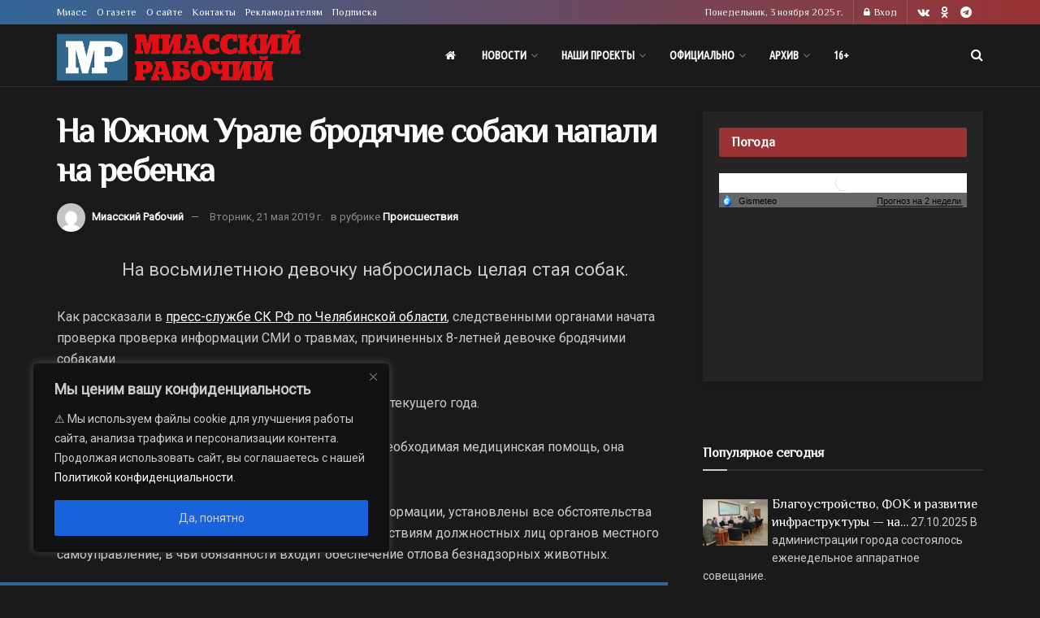

--- FILE ---
content_type: text/html; charset=UTF-8
request_url: https://miasskiy.ru/20190521-na-yuzhnom-urale-brodyachie-sobaki-napali-na-rebenka
body_size: 37388
content:
<!doctype html>
<!--[if lt IE 7]> <html class="no-js lt-ie9 lt-ie8 lt-ie7" lang="ru-RU"> <![endif]-->
<!--[if IE 7]>    <html class="no-js lt-ie9 lt-ie8" lang="ru-RU"> <![endif]-->
<!--[if IE 8]>    <html class="no-js lt-ie9" lang="ru-RU"> <![endif]-->
<!--[if IE 9]>    <html class="no-js lt-ie10" lang="ru-RU"> <![endif]-->
<!--[if gt IE 8]><!--> <html class="no-js" lang="ru-RU"> <!--<![endif]-->
<head>
    <meta http-equiv="Content-Type" content="text/html; charset=UTF-8" />
    <meta name='viewport' content='width=device-width, initial-scale=1, user-scalable=yes' />
    <link rel="profile" href="http://gmpg.org/xfn/11" />
    <link rel="pingback" href="https://miasskiy.ru/xmlrpc.php" />
    <meta name="theme-color" content="#336699">
             <meta name="msapplication-navbutton-color" content="#336699">
             <meta name="apple-mobile-web-app-status-bar-style" content="#336699"><meta name='robots' content='index, follow, max-image-preview:large, max-snippet:-1, max-video-preview:-1' />
	<style>img:is([sizes="auto" i], [sizes^="auto," i]) { contain-intrinsic-size: 3000px 1500px }</style>
				<script type="text/javascript">
			  var jnews_ajax_url = '/?ajax-request=jnews'
			</script>
			<script type="text/javascript">;window.jnews=window.jnews||{},window.jnews.library=window.jnews.library||{},window.jnews.library=function(){"use strict";var e=this;e.win=window,e.doc=document,e.noop=function(){},e.globalBody=e.doc.getElementsByTagName("body")[0],e.globalBody=e.globalBody?e.globalBody:e.doc,e.win.jnewsDataStorage=e.win.jnewsDataStorage||{_storage:new WeakMap,put:function(e,t,n){this._storage.has(e)||this._storage.set(e,new Map),this._storage.get(e).set(t,n)},get:function(e,t){return this._storage.get(e).get(t)},has:function(e,t){return this._storage.has(e)&&this._storage.get(e).has(t)},remove:function(e,t){var n=this._storage.get(e).delete(t);return 0===!this._storage.get(e).size&&this._storage.delete(e),n}},e.windowWidth=function(){return e.win.innerWidth||e.docEl.clientWidth||e.globalBody.clientWidth},e.windowHeight=function(){return e.win.innerHeight||e.docEl.clientHeight||e.globalBody.clientHeight},e.requestAnimationFrame=e.win.requestAnimationFrame||e.win.webkitRequestAnimationFrame||e.win.mozRequestAnimationFrame||e.win.msRequestAnimationFrame||window.oRequestAnimationFrame||function(e){return setTimeout(e,1e3/60)},e.cancelAnimationFrame=e.win.cancelAnimationFrame||e.win.webkitCancelAnimationFrame||e.win.webkitCancelRequestAnimationFrame||e.win.mozCancelAnimationFrame||e.win.msCancelRequestAnimationFrame||e.win.oCancelRequestAnimationFrame||function(e){clearTimeout(e)},e.classListSupport="classList"in document.createElement("_"),e.hasClass=e.classListSupport?function(e,t){return e.classList.contains(t)}:function(e,t){return e.className.indexOf(t)>=0},e.addClass=e.classListSupport?function(t,n){e.hasClass(t,n)||t.classList.add(n)}:function(t,n){e.hasClass(t,n)||(t.className+=" "+n)},e.removeClass=e.classListSupport?function(t,n){e.hasClass(t,n)&&t.classList.remove(n)}:function(t,n){e.hasClass(t,n)&&(t.className=t.className.replace(n,""))},e.objKeys=function(e){var t=[];for(var n in e)Object.prototype.hasOwnProperty.call(e,n)&&t.push(n);return t},e.isObjectSame=function(e,t){var n=!0;return JSON.stringify(e)!==JSON.stringify(t)&&(n=!1),n},e.extend=function(){for(var e,t,n,o=arguments[0]||{},i=1,a=arguments.length;i<a;i++)if(null!==(e=arguments[i]))for(t in e)o!==(n=e[t])&&void 0!==n&&(o[t]=n);return o},e.dataStorage=e.win.jnewsDataStorage,e.isVisible=function(e){return 0!==e.offsetWidth&&0!==e.offsetHeight||e.getBoundingClientRect().length},e.getHeight=function(e){return e.offsetHeight||e.clientHeight||e.getBoundingClientRect().height},e.getWidth=function(e){return e.offsetWidth||e.clientWidth||e.getBoundingClientRect().width},e.supportsPassive=!1;try{var t=Object.defineProperty({},"passive",{get:function(){e.supportsPassive=!0}});"createEvent"in e.doc?e.win.addEventListener("test",null,t):"fireEvent"in e.doc&&e.win.attachEvent("test",null)}catch(e){}e.passiveOption=!!e.supportsPassive&&{passive:!0},e.setStorage=function(e,t){e="jnews-"+e;var n={expired:Math.floor(((new Date).getTime()+432e5)/1e3)};t=Object.assign(n,t);localStorage.setItem(e,JSON.stringify(t))},e.getStorage=function(e){e="jnews-"+e;var t=localStorage.getItem(e);return null!==t&&0<t.length?JSON.parse(localStorage.getItem(e)):{}},e.expiredStorage=function(){var t,n="jnews-";for(var o in localStorage)o.indexOf(n)>-1&&"undefined"!==(t=e.getStorage(o.replace(n,""))).expired&&t.expired<Math.floor((new Date).getTime()/1e3)&&localStorage.removeItem(o)},e.addEvents=function(t,n,o){for(var i in n){var a=["touchstart","touchmove"].indexOf(i)>=0&&!o&&e.passiveOption;"createEvent"in e.doc?t.addEventListener(i,n[i],a):"fireEvent"in e.doc&&t.attachEvent("on"+i,n[i])}},e.removeEvents=function(t,n){for(var o in n)"createEvent"in e.doc?t.removeEventListener(o,n[o]):"fireEvent"in e.doc&&t.detachEvent("on"+o,n[o])},e.triggerEvents=function(t,n,o){var i;o=o||{detail:null};return"createEvent"in e.doc?(!(i=e.doc.createEvent("CustomEvent")||new CustomEvent(n)).initCustomEvent||i.initCustomEvent(n,!0,!1,o),void t.dispatchEvent(i)):"fireEvent"in e.doc?((i=e.doc.createEventObject()).eventType=n,void t.fireEvent("on"+i.eventType,i)):void 0},e.getParents=function(t,n){void 0===n&&(n=e.doc);for(var o=[],i=t.parentNode,a=!1;!a;)if(i){var r=i;r.querySelectorAll(n).length?a=!0:(o.push(r),i=r.parentNode)}else o=[],a=!0;return o},e.forEach=function(e,t,n){for(var o=0,i=e.length;o<i;o++)t.call(n,e[o],o)},e.getText=function(e){return e.innerText||e.textContent},e.setText=function(e,t){var n="object"==typeof t?t.innerText||t.textContent:t;e.innerText&&(e.innerText=n),e.textContent&&(e.textContent=n)},e.httpBuildQuery=function(t){return e.objKeys(t).reduce(function t(n){var o=arguments.length>1&&void 0!==arguments[1]?arguments[1]:null;return function(i,a){var r=n[a];a=encodeURIComponent(a);var s=o?"".concat(o,"[").concat(a,"]"):a;return null==r||"function"==typeof r?(i.push("".concat(s,"=")),i):["number","boolean","string"].includes(typeof r)?(i.push("".concat(s,"=").concat(encodeURIComponent(r))),i):(i.push(e.objKeys(r).reduce(t(r,s),[]).join("&")),i)}}(t),[]).join("&")},e.get=function(t,n,o,i){return o="function"==typeof o?o:e.noop,e.ajax("GET",t,n,o,i)},e.post=function(t,n,o,i){return o="function"==typeof o?o:e.noop,e.ajax("POST",t,n,o,i)},e.ajax=function(t,n,o,i,a){var r=new XMLHttpRequest,s=n,c=e.httpBuildQuery(o);if(t=-1!=["GET","POST"].indexOf(t)?t:"GET",r.open(t,s+("GET"==t?"?"+c:""),!0),"POST"==t&&r.setRequestHeader("Content-type","application/x-www-form-urlencoded"),r.setRequestHeader("X-Requested-With","XMLHttpRequest"),r.onreadystatechange=function(){4===r.readyState&&200<=r.status&&300>r.status&&"function"==typeof i&&i.call(void 0,r.response)},void 0!==a&&!a){return{xhr:r,send:function(){r.send("POST"==t?c:null)}}}return r.send("POST"==t?c:null),{xhr:r}},e.scrollTo=function(t,n,o){function i(e,t,n){this.start=this.position(),this.change=e-this.start,this.currentTime=0,this.increment=20,this.duration=void 0===n?500:n,this.callback=t,this.finish=!1,this.animateScroll()}return Math.easeInOutQuad=function(e,t,n,o){return(e/=o/2)<1?n/2*e*e+t:-n/2*(--e*(e-2)-1)+t},i.prototype.stop=function(){this.finish=!0},i.prototype.move=function(t){e.doc.documentElement.scrollTop=t,e.globalBody.parentNode.scrollTop=t,e.globalBody.scrollTop=t},i.prototype.position=function(){return e.doc.documentElement.scrollTop||e.globalBody.parentNode.scrollTop||e.globalBody.scrollTop},i.prototype.animateScroll=function(){this.currentTime+=this.increment;var t=Math.easeInOutQuad(this.currentTime,this.start,this.change,this.duration);this.move(t),this.currentTime<this.duration&&!this.finish?e.requestAnimationFrame.call(e.win,this.animateScroll.bind(this)):this.callback&&"function"==typeof this.callback&&this.callback()},new i(t,n,o)},e.unwrap=function(t){var n,o=t;e.forEach(t,(function(e,t){n?n+=e:n=e})),o.replaceWith(n)},e.performance={start:function(e){performance.mark(e+"Start")},stop:function(e){performance.mark(e+"End"),performance.measure(e,e+"Start",e+"End")}},e.fps=function(){var t=0,n=0,o=0;!function(){var i=t=0,a=0,r=0,s=document.getElementById("fpsTable"),c=function(t){void 0===document.getElementsByTagName("body")[0]?e.requestAnimationFrame.call(e.win,(function(){c(t)})):document.getElementsByTagName("body")[0].appendChild(t)};null===s&&((s=document.createElement("div")).style.position="fixed",s.style.top="120px",s.style.left="10px",s.style.width="100px",s.style.height="20px",s.style.border="1px solid black",s.style.fontSize="11px",s.style.zIndex="100000",s.style.backgroundColor="white",s.id="fpsTable",c(s));var l=function(){o++,n=Date.now(),(a=(o/(r=(n-t)/1e3)).toPrecision(2))!=i&&(i=a,s.innerHTML=i+"fps"),1<r&&(t=n,o=0),e.requestAnimationFrame.call(e.win,l)};l()}()},e.instr=function(e,t){for(var n=0;n<t.length;n++)if(-1!==e.toLowerCase().indexOf(t[n].toLowerCase()))return!0},e.winLoad=function(t,n){function o(o){if("complete"===e.doc.readyState||"interactive"===e.doc.readyState)return!o||n?setTimeout(t,n||1):t(o),1}o()||e.addEvents(e.win,{load:o})},e.docReady=function(t,n){function o(o){if("complete"===e.doc.readyState||"interactive"===e.doc.readyState)return!o||n?setTimeout(t,n||1):t(o),1}o()||e.addEvents(e.doc,{DOMContentLoaded:o})},e.fireOnce=function(){e.docReady((function(){e.assets=e.assets||[],e.assets.length&&(e.boot(),e.load_assets())}),50)},e.boot=function(){e.length&&e.doc.querySelectorAll("style[media]").forEach((function(e){"not all"==e.getAttribute("media")&&e.removeAttribute("media")}))},e.create_js=function(t,n){var o=e.doc.createElement("script");switch(o.setAttribute("src",t),n){case"defer":o.setAttribute("defer",!0);break;case"async":o.setAttribute("async",!0);break;case"deferasync":o.setAttribute("defer",!0),o.setAttribute("async",!0)}e.globalBody.appendChild(o)},e.load_assets=function(){"object"==typeof e.assets&&e.forEach(e.assets.slice(0),(function(t,n){var o="";t.defer&&(o+="defer"),t.async&&(o+="async"),e.create_js(t.url,o);var i=e.assets.indexOf(t);i>-1&&e.assets.splice(i,1)})),e.assets=jnewsoption.au_scripts=window.jnewsads=[]},e.setCookie=function(e,t,n){var o="";if(n){var i=new Date;i.setTime(i.getTime()+24*n*60*60*1e3),o="; expires="+i.toUTCString()}document.cookie=e+"="+(t||"")+o+"; path=/"},e.getCookie=function(e){for(var t=e+"=",n=document.cookie.split(";"),o=0;o<n.length;o++){for(var i=n[o];" "==i.charAt(0);)i=i.substring(1,i.length);if(0==i.indexOf(t))return i.substring(t.length,i.length)}return null},e.eraseCookie=function(e){document.cookie=e+"=; Path=/; Expires=Thu, 01 Jan 1970 00:00:01 GMT;"},e.docReady((function(){e.globalBody=e.globalBody==e.doc?e.doc.getElementsByTagName("body")[0]:e.globalBody,e.globalBody=e.globalBody?e.globalBody:e.doc})),e.winLoad((function(){e.winLoad((function(){var t=!1;if(void 0!==window.jnewsadmin)if(void 0!==window.file_version_checker){var n=e.objKeys(window.file_version_checker);n.length?n.forEach((function(e){t||"10.0.4"===window.file_version_checker[e]||(t=!0)})):t=!0}else t=!0;t&&(window.jnewsHelper.getMessage(),window.jnewsHelper.getNotice())}),2500)}))},window.jnews.library=new window.jnews.library;</script>
	<!-- This site is optimized with the Yoast SEO Premium plugin v21.5 (Yoast SEO v26.1.1) - https://yoast.com/wordpress/plugins/seo/ -->
	<title>На Южном Урале бродячие собаки напали на ребенка - Миасский Рабочий - Миасс - 21.05.2019</title>
	<meta name="description" content="На восьмилетнюю девочку набросилась целая стая собак. Происшествия нападение, ребенок, собаки, травмы - 21.05.2019 143670 Миасс" />
	<link rel="canonical" href="https://miasskiy.ru/20190521-na-yuzhnom-urale-brodyachie-sobaki-napali-na-rebenka" />
	<meta property="og:locale" content="ru_RU" />
	<meta property="og:type" content="article" />
	<meta property="og:title" content="На Южном Урале бродячие собаки напали на ребенка — Миасский рабочий. Миасс" />
	<meta property="og:description" content="На восьмилетнюю девочку набросилась целая стая собак." />
	<meta property="og:url" content="https://miasskiy.ru/20190521-na-yuzhnom-urale-brodyachie-sobaki-napali-na-rebenka" />
	<meta property="og:site_name" content="Миасский Рабочий" />
	<meta property="article:published_time" content="2019-05-21T11:30:52+00:00" />
	<meta property="og:image" content="https://miasskiy.ru/wp-content/uploads/2018/08/skoraya.jpg" />
	<meta property="og:image:width" content="1900" />
	<meta property="og:image:height" content="1068" />
	<meta property="og:image:type" content="image/jpeg" />
	<meta name="author" content="Миасский Рабочий" />
	<script type="application/ld+json" class="yoast-schema-graph">{"@context":"https://schema.org","@graph":[{"@type":"Article","@id":"https://miasskiy.ru/20190521-na-yuzhnom-urale-brodyachie-sobaki-napali-na-rebenka#article","isPartOf":{"@id":"https://miasskiy.ru/20190521-na-yuzhnom-urale-brodyachie-sobaki-napali-na-rebenka"},"author":{"name":"Миасский Рабочий","@id":"https://miasskiy.ru/#/schema/person/b6d11e0ab968ca099c9b84d132f7ccd7"},"headline":"На Южном Урале бродячие собаки напали на ребенка","datePublished":"2019-05-21T11:30:52+00:00","mainEntityOfPage":{"@id":"https://miasskiy.ru/20190521-na-yuzhnom-urale-brodyachie-sobaki-napali-na-rebenka"},"wordCount":88,"publisher":{"@id":"https://miasskiy.ru/#organization"},"keywords":["нападение","ребенок","собаки","травмы"],"articleSection":["Происшествия"],"inLanguage":"ru-RU","copyrightYear":"2019","copyrightHolder":{"@id":"https://miasskiy.ru/#organization"}},{"@type":"WebPage","@id":"https://miasskiy.ru/20190521-na-yuzhnom-urale-brodyachie-sobaki-napali-na-rebenka","url":"https://miasskiy.ru/20190521-na-yuzhnom-urale-brodyachie-sobaki-napali-na-rebenka","name":"На Южном Урале бродячие собаки напали на ребенка - Миасский Рабочий - Миасс - 21.05.2019","isPartOf":{"@id":"https://miasskiy.ru/#website"},"datePublished":"2019-05-21T11:30:52+00:00","description":"На восьмилетнюю девочку набросилась целая стая собак. Происшествия нападение, ребенок, собаки, травмы - 21.05.2019 143670 Миасс","breadcrumb":{"@id":"https://miasskiy.ru/20190521-na-yuzhnom-urale-brodyachie-sobaki-napali-na-rebenka#breadcrumb"},"inLanguage":"ru-RU","potentialAction":[{"@type":"ReadAction","target":["https://miasskiy.ru/20190521-na-yuzhnom-urale-brodyachie-sobaki-napali-na-rebenka"]}]},{"@type":"BreadcrumbList","@id":"https://miasskiy.ru/20190521-na-yuzhnom-urale-brodyachie-sobaki-napali-na-rebenka#breadcrumb","itemListElement":[{"@type":"ListItem","position":1,"name":"Главная","item":"https://miasskiy.ru/"},{"@type":"ListItem","position":2,"name":"Новости","item":"https://miasskiy.ru/rubric/news"},{"@type":"ListItem","position":3,"name":"Происшествия","item":"https://miasskiy.ru/rubric/news/proisshestviya"},{"@type":"ListItem","position":4,"name":"На Южном Урале бродячие собаки напали на ребенка"}]},{"@type":"WebSite","@id":"https://miasskiy.ru/#website","url":"https://miasskiy.ru/","name":"Миасский Рабочий","description":"Городская газета «Миасский рабочий» — одно из старейших периодических изданий Урала, выходит с 30 марта 1918 года.","publisher":{"@id":"https://miasskiy.ru/#organization"},"potentialAction":[{"@type":"SearchAction","target":{"@type":"EntryPoint","urlTemplate":"https://miasskiy.ru/?s={search_term_string}"},"query-input":{"@type":"PropertyValueSpecification","valueRequired":true,"valueName":"search_term_string"}}],"inLanguage":"ru-RU"},{"@type":"Organization","@id":"https://miasskiy.ru/#organization","name":"Миасский Рабочий","url":"https://miasskiy.ru/","logo":{"@type":"ImageObject","inLanguage":"ru-RU","@id":"https://miasskiy.ru/#/schema/logo/image/","url":"https://miasskiy.ru/wp-content/uploads/2023/02/logo-info2-512.png","contentUrl":"https://miasskiy.ru/wp-content/uploads/2023/02/logo-info2-512.png","width":512,"height":416,"caption":"Миасский Рабочий"},"image":{"@id":"https://miasskiy.ru/#/schema/logo/image/"},"sameAs":["https://vk.com/miasskiy","https://ok.ru/profile/578768521387"]},{"@type":"Person","@id":"https://miasskiy.ru/#/schema/person/b6d11e0ab968ca099c9b84d132f7ccd7","name":"Миасский Рабочий","image":{"@type":"ImageObject","inLanguage":"ru-RU","@id":"https://miasskiy.ru/#/schema/person/image/","url":"https://secure.gravatar.com/avatar/cec1ee10cce85c68e464ee46b9a8d77b07edf4591785e030406f9feacb6f9784?s=96&d=mm&r=g","contentUrl":"https://secure.gravatar.com/avatar/cec1ee10cce85c68e464ee46b9a8d77b07edf4591785e030406f9feacb6f9784?s=96&d=mm&r=g","caption":"Миасский Рабочий"}}]}</script>
	<!-- / Yoast SEO Premium plugin. -->


<link rel='dns-prefetch' href='//fonts.googleapis.com' />
<link rel='preconnect' href='https://fonts.gstatic.com' />
<link rel="alternate" type="application/rss+xml" title="Миасский Рабочий &raquo; Лента" href="https://miasskiy.ru/feed" />
<link rel="alternate" type="application/rss+xml" title="Миасский Рабочий &raquo; Лента комментариев" href="https://miasskiy.ru/comments/feed" />
<!-- miasskiy.ru is managing ads with Advanced Ads 2.0.13 – https://wpadvancedads.com/ --><script id="papexRamready">
			window.advanced_ads_ready=function(e,a){a=a||"complete";var d=function(e){return"interactive"===a?"loading"!==e:"complete"===e};d(document.readyState)?e():document.addEventListener("readystatechange",(function(a){d(a.target.readyState)&&e()}),{once:"interactive"===a})},window.advanced_ads_ready_queue=window.advanced_ads_ready_queue||[];		</script>
		<style id='classic-theme-styles-inline-css' type='text/css'>
/*! This file is auto-generated */
.wp-block-button__link{color:#fff;background-color:#32373c;border-radius:9999px;box-shadow:none;text-decoration:none;padding:calc(.667em + 2px) calc(1.333em + 2px);font-size:1.125em}.wp-block-file__button{background:#32373c;color:#fff;text-decoration:none}
</style>
<link rel='stylesheet' id='jnews-faq-css' href='https://miasskiy.ru/wp-content/plugins/jnews-essential/assets/css/faq.css?ver=12.0.0' type='text/css' media='all' />
<style id='pdfemb-pdf-embedder-viewer-style-inline-css' type='text/css'>
.wp-block-pdfemb-pdf-embedder-viewer{max-width:none}

</style>
<style id='global-styles-inline-css' type='text/css'>
:root{--wp--preset--aspect-ratio--square: 1;--wp--preset--aspect-ratio--4-3: 4/3;--wp--preset--aspect-ratio--3-4: 3/4;--wp--preset--aspect-ratio--3-2: 3/2;--wp--preset--aspect-ratio--2-3: 2/3;--wp--preset--aspect-ratio--16-9: 16/9;--wp--preset--aspect-ratio--9-16: 9/16;--wp--preset--color--black: #000000;--wp--preset--color--cyan-bluish-gray: #abb8c3;--wp--preset--color--white: #ffffff;--wp--preset--color--pale-pink: #f78da7;--wp--preset--color--vivid-red: #cf2e2e;--wp--preset--color--luminous-vivid-orange: #ff6900;--wp--preset--color--luminous-vivid-amber: #fcb900;--wp--preset--color--light-green-cyan: #7bdcb5;--wp--preset--color--vivid-green-cyan: #00d084;--wp--preset--color--pale-cyan-blue: #8ed1fc;--wp--preset--color--vivid-cyan-blue: #0693e3;--wp--preset--color--vivid-purple: #9b51e0;--wp--preset--gradient--vivid-cyan-blue-to-vivid-purple: linear-gradient(135deg,rgba(6,147,227,1) 0%,rgb(155,81,224) 100%);--wp--preset--gradient--light-green-cyan-to-vivid-green-cyan: linear-gradient(135deg,rgb(122,220,180) 0%,rgb(0,208,130) 100%);--wp--preset--gradient--luminous-vivid-amber-to-luminous-vivid-orange: linear-gradient(135deg,rgba(252,185,0,1) 0%,rgba(255,105,0,1) 100%);--wp--preset--gradient--luminous-vivid-orange-to-vivid-red: linear-gradient(135deg,rgba(255,105,0,1) 0%,rgb(207,46,46) 100%);--wp--preset--gradient--very-light-gray-to-cyan-bluish-gray: linear-gradient(135deg,rgb(238,238,238) 0%,rgb(169,184,195) 100%);--wp--preset--gradient--cool-to-warm-spectrum: linear-gradient(135deg,rgb(74,234,220) 0%,rgb(151,120,209) 20%,rgb(207,42,186) 40%,rgb(238,44,130) 60%,rgb(251,105,98) 80%,rgb(254,248,76) 100%);--wp--preset--gradient--blush-light-purple: linear-gradient(135deg,rgb(255,206,236) 0%,rgb(152,150,240) 100%);--wp--preset--gradient--blush-bordeaux: linear-gradient(135deg,rgb(254,205,165) 0%,rgb(254,45,45) 50%,rgb(107,0,62) 100%);--wp--preset--gradient--luminous-dusk: linear-gradient(135deg,rgb(255,203,112) 0%,rgb(199,81,192) 50%,rgb(65,88,208) 100%);--wp--preset--gradient--pale-ocean: linear-gradient(135deg,rgb(255,245,203) 0%,rgb(182,227,212) 50%,rgb(51,167,181) 100%);--wp--preset--gradient--electric-grass: linear-gradient(135deg,rgb(202,248,128) 0%,rgb(113,206,126) 100%);--wp--preset--gradient--midnight: linear-gradient(135deg,rgb(2,3,129) 0%,rgb(40,116,252) 100%);--wp--preset--font-size--small: 13px;--wp--preset--font-size--medium: 20px;--wp--preset--font-size--large: 36px;--wp--preset--font-size--x-large: 42px;--wp--preset--spacing--20: 0.44rem;--wp--preset--spacing--30: 0.67rem;--wp--preset--spacing--40: 1rem;--wp--preset--spacing--50: 1.5rem;--wp--preset--spacing--60: 2.25rem;--wp--preset--spacing--70: 3.38rem;--wp--preset--spacing--80: 5.06rem;--wp--preset--shadow--natural: 6px 6px 9px rgba(0, 0, 0, 0.2);--wp--preset--shadow--deep: 12px 12px 50px rgba(0, 0, 0, 0.4);--wp--preset--shadow--sharp: 6px 6px 0px rgba(0, 0, 0, 0.2);--wp--preset--shadow--outlined: 6px 6px 0px -3px rgba(255, 255, 255, 1), 6px 6px rgba(0, 0, 0, 1);--wp--preset--shadow--crisp: 6px 6px 0px rgba(0, 0, 0, 1);}:where(.is-layout-flex){gap: 0.5em;}:where(.is-layout-grid){gap: 0.5em;}body .is-layout-flex{display: flex;}.is-layout-flex{flex-wrap: wrap;align-items: center;}.is-layout-flex > :is(*, div){margin: 0;}body .is-layout-grid{display: grid;}.is-layout-grid > :is(*, div){margin: 0;}:where(.wp-block-columns.is-layout-flex){gap: 2em;}:where(.wp-block-columns.is-layout-grid){gap: 2em;}:where(.wp-block-post-template.is-layout-flex){gap: 1.25em;}:where(.wp-block-post-template.is-layout-grid){gap: 1.25em;}.has-black-color{color: var(--wp--preset--color--black) !important;}.has-cyan-bluish-gray-color{color: var(--wp--preset--color--cyan-bluish-gray) !important;}.has-white-color{color: var(--wp--preset--color--white) !important;}.has-pale-pink-color{color: var(--wp--preset--color--pale-pink) !important;}.has-vivid-red-color{color: var(--wp--preset--color--vivid-red) !important;}.has-luminous-vivid-orange-color{color: var(--wp--preset--color--luminous-vivid-orange) !important;}.has-luminous-vivid-amber-color{color: var(--wp--preset--color--luminous-vivid-amber) !important;}.has-light-green-cyan-color{color: var(--wp--preset--color--light-green-cyan) !important;}.has-vivid-green-cyan-color{color: var(--wp--preset--color--vivid-green-cyan) !important;}.has-pale-cyan-blue-color{color: var(--wp--preset--color--pale-cyan-blue) !important;}.has-vivid-cyan-blue-color{color: var(--wp--preset--color--vivid-cyan-blue) !important;}.has-vivid-purple-color{color: var(--wp--preset--color--vivid-purple) !important;}.has-black-background-color{background-color: var(--wp--preset--color--black) !important;}.has-cyan-bluish-gray-background-color{background-color: var(--wp--preset--color--cyan-bluish-gray) !important;}.has-white-background-color{background-color: var(--wp--preset--color--white) !important;}.has-pale-pink-background-color{background-color: var(--wp--preset--color--pale-pink) !important;}.has-vivid-red-background-color{background-color: var(--wp--preset--color--vivid-red) !important;}.has-luminous-vivid-orange-background-color{background-color: var(--wp--preset--color--luminous-vivid-orange) !important;}.has-luminous-vivid-amber-background-color{background-color: var(--wp--preset--color--luminous-vivid-amber) !important;}.has-light-green-cyan-background-color{background-color: var(--wp--preset--color--light-green-cyan) !important;}.has-vivid-green-cyan-background-color{background-color: var(--wp--preset--color--vivid-green-cyan) !important;}.has-pale-cyan-blue-background-color{background-color: var(--wp--preset--color--pale-cyan-blue) !important;}.has-vivid-cyan-blue-background-color{background-color: var(--wp--preset--color--vivid-cyan-blue) !important;}.has-vivid-purple-background-color{background-color: var(--wp--preset--color--vivid-purple) !important;}.has-black-border-color{border-color: var(--wp--preset--color--black) !important;}.has-cyan-bluish-gray-border-color{border-color: var(--wp--preset--color--cyan-bluish-gray) !important;}.has-white-border-color{border-color: var(--wp--preset--color--white) !important;}.has-pale-pink-border-color{border-color: var(--wp--preset--color--pale-pink) !important;}.has-vivid-red-border-color{border-color: var(--wp--preset--color--vivid-red) !important;}.has-luminous-vivid-orange-border-color{border-color: var(--wp--preset--color--luminous-vivid-orange) !important;}.has-luminous-vivid-amber-border-color{border-color: var(--wp--preset--color--luminous-vivid-amber) !important;}.has-light-green-cyan-border-color{border-color: var(--wp--preset--color--light-green-cyan) !important;}.has-vivid-green-cyan-border-color{border-color: var(--wp--preset--color--vivid-green-cyan) !important;}.has-pale-cyan-blue-border-color{border-color: var(--wp--preset--color--pale-cyan-blue) !important;}.has-vivid-cyan-blue-border-color{border-color: var(--wp--preset--color--vivid-cyan-blue) !important;}.has-vivid-purple-border-color{border-color: var(--wp--preset--color--vivid-purple) !important;}.has-vivid-cyan-blue-to-vivid-purple-gradient-background{background: var(--wp--preset--gradient--vivid-cyan-blue-to-vivid-purple) !important;}.has-light-green-cyan-to-vivid-green-cyan-gradient-background{background: var(--wp--preset--gradient--light-green-cyan-to-vivid-green-cyan) !important;}.has-luminous-vivid-amber-to-luminous-vivid-orange-gradient-background{background: var(--wp--preset--gradient--luminous-vivid-amber-to-luminous-vivid-orange) !important;}.has-luminous-vivid-orange-to-vivid-red-gradient-background{background: var(--wp--preset--gradient--luminous-vivid-orange-to-vivid-red) !important;}.has-very-light-gray-to-cyan-bluish-gray-gradient-background{background: var(--wp--preset--gradient--very-light-gray-to-cyan-bluish-gray) !important;}.has-cool-to-warm-spectrum-gradient-background{background: var(--wp--preset--gradient--cool-to-warm-spectrum) !important;}.has-blush-light-purple-gradient-background{background: var(--wp--preset--gradient--blush-light-purple) !important;}.has-blush-bordeaux-gradient-background{background: var(--wp--preset--gradient--blush-bordeaux) !important;}.has-luminous-dusk-gradient-background{background: var(--wp--preset--gradient--luminous-dusk) !important;}.has-pale-ocean-gradient-background{background: var(--wp--preset--gradient--pale-ocean) !important;}.has-electric-grass-gradient-background{background: var(--wp--preset--gradient--electric-grass) !important;}.has-midnight-gradient-background{background: var(--wp--preset--gradient--midnight) !important;}.has-small-font-size{font-size: var(--wp--preset--font-size--small) !important;}.has-medium-font-size{font-size: var(--wp--preset--font-size--medium) !important;}.has-large-font-size{font-size: var(--wp--preset--font-size--large) !important;}.has-x-large-font-size{font-size: var(--wp--preset--font-size--x-large) !important;}
:where(.wp-block-post-template.is-layout-flex){gap: 1.25em;}:where(.wp-block-post-template.is-layout-grid){gap: 1.25em;}
:where(.wp-block-columns.is-layout-flex){gap: 2em;}:where(.wp-block-columns.is-layout-grid){gap: 2em;}
:root :where(.wp-block-pullquote){font-size: 1.5em;line-height: 1.6;}
</style>
<link rel='stylesheet' id='leaflet-css-css' href='https://miasskiy.ru/wp-content/plugins/meow-lightbox/app/style.min.css?ver=1760822441' type='text/css' media='all' />
<link rel='stylesheet' id='yop-public-css' href='https://miasskiy.ru/wp-content/plugins/yop-poll/public/assets/css/yop-poll-public-6.5.38.css?ver=6.8.3' type='text/css' media='all' />
<link rel='stylesheet' id='jnews-parent-style-css' href='https://miasskiy.ru/wp-content/themes/jnews/style.css?ver=6.8.3' type='text/css' media='all' />
<link rel='stylesheet' id='js_composer_front-css' href='https://miasskiy.ru/wp-content/plugins/js_composer/assets/css/js_composer.min.css?ver=8.6.1' type='text/css' media='all' />
<link rel='stylesheet' id='jeg_customizer_font-css' href='//fonts.googleapis.com/css?family=Roboto%3Areguler%7CPhilosopher%3Areguler%7CUbuntu+Condensed%3Areguler&#038;display=swap&#038;ver=1.3.0' type='text/css' media='all' />
<link rel='stylesheet' id='font-awesome-css' href='https://miasskiy.ru/wp-content/themes/jnews/assets/fonts/font-awesome/font-awesome.min.css?ver=1.0.7' type='text/css' media='all' />
<link rel='stylesheet' id='jnews-icon-css' href='https://miasskiy.ru/wp-content/themes/jnews/assets/fonts/jegicon/jegicon.css?ver=1.0.7' type='text/css' media='all' />
<link rel='stylesheet' id='jscrollpane-css' href='https://miasskiy.ru/wp-content/themes/jnews/assets/css/jquery.jscrollpane.css?ver=1.0.7' type='text/css' media='all' />
<link rel='stylesheet' id='oknav-css' href='https://miasskiy.ru/wp-content/themes/jnews/assets/css/okayNav.css?ver=1.0.7' type='text/css' media='all' />
<link rel='stylesheet' id='magnific-popup-css' href='https://miasskiy.ru/wp-content/themes/jnews/assets/css/magnific-popup.css?ver=1.0.7' type='text/css' media='all' />
<link rel='stylesheet' id='chosen-css' href='https://miasskiy.ru/wp-content/themes/jnews/assets/css/chosen/chosen.css?ver=1.0.7' type='text/css' media='all' />
<link rel='stylesheet' id='jnews-main-css' href='https://miasskiy.ru/wp-content/themes/jnews/assets/css/main.css?ver=1.0.7' type='text/css' media='all' />
<link rel='stylesheet' id='jnews-pages-css' href='https://miasskiy.ru/wp-content/themes/jnews/assets/css/pages.css?ver=1.0.7' type='text/css' media='all' />
<link rel='stylesheet' id='jnews-single-css' href='https://miasskiy.ru/wp-content/themes/jnews/assets/css/single.css?ver=1.0.7' type='text/css' media='all' />
<link rel='stylesheet' id='jnews-responsive-css' href='https://miasskiy.ru/wp-content/themes/jnews/assets/css/responsive.css?ver=1.0.7' type='text/css' media='all' />
<link rel='stylesheet' id='jnews-pb-temp-css' href='https://miasskiy.ru/wp-content/themes/jnews/assets/css/pb-temp.css?ver=1.0.7' type='text/css' media='all' />
<link rel='stylesheet' id='jnews-js-composer-css' href='https://miasskiy.ru/wp-content/themes/jnews/assets/css/js-composer-frontend.css?ver=1.0.7' type='text/css' media='all' />
<link rel='stylesheet' id='jnews-style-css' href='https://miasskiy.ru/wp-content/themes/jnews-child/style.css?ver=1.0.7' type='text/css' media='all' />
<link rel='stylesheet' id='jnews-darkmode-css' href='https://miasskiy.ru/wp-content/themes/jnews/assets/css/darkmode.css?ver=1.0.7' type='text/css' media='all' />
<link rel='stylesheet' id='jnews-scheme-dark-css' href='https://miasskiy.ru/wp-content/themes/jnews/assets/css/dark.css?ver=1.0.7' type='text/css' media='all' />
<script type="text/javascript" id="cookie-law-info-js-extra">
/* <![CDATA[ */
var _ckyConfig = {"_ipData":[],"_assetsURL":"https:\/\/miasskiy.ru\/wp-content\/plugins\/cookie-law-info\/lite\/frontend\/images\/","_publicURL":"https:\/\/miasskiy.ru","_expiry":"30","_categories":[{"name":"Necessary","slug":"necessary","isNecessary":true,"ccpaDoNotSell":true,"cookies":[],"active":true,"defaultConsent":{"gdpr":true,"ccpa":true}},{"name":"Functional","slug":"functional","isNecessary":false,"ccpaDoNotSell":true,"cookies":[],"active":true,"defaultConsent":{"gdpr":false,"ccpa":false}},{"name":"Analytics","slug":"analytics","isNecessary":false,"ccpaDoNotSell":true,"cookies":[],"active":true,"defaultConsent":{"gdpr":false,"ccpa":false}},{"name":"Performance","slug":"performance","isNecessary":false,"ccpaDoNotSell":true,"cookies":[],"active":true,"defaultConsent":{"gdpr":false,"ccpa":false}},{"name":"Advertisement","slug":"advertisement","isNecessary":false,"ccpaDoNotSell":true,"cookies":[],"active":true,"defaultConsent":{"gdpr":false,"ccpa":false}}],"_activeLaw":"gdpr","_rootDomain":"","_block":"1","_showBanner":"1","_bannerConfig":{"settings":{"type":"box","preferenceCenterType":"popup","position":"bottom-left","applicableLaw":"gdpr"},"behaviours":{"reloadBannerOnAccept":false,"loadAnalyticsByDefault":false,"animations":{"onLoad":"animate","onHide":"sticky"}},"config":{"revisitConsent":{"status":false,"tag":"revisit-consent","position":"bottom-left","meta":{"url":"#"},"styles":{"background-color":"#0056A7"},"elements":{"title":{"type":"text","tag":"revisit-consent-title","status":true,"styles":{"color":"#0056a7"}}}},"preferenceCenter":{"toggle":{"status":true,"tag":"detail-category-toggle","type":"toggle","states":{"active":{"styles":{"background-color":"#1863DC"}},"inactive":{"styles":{"background-color":"#D0D5D2"}}}}},"categoryPreview":{"status":false,"toggle":{"status":true,"tag":"detail-category-preview-toggle","type":"toggle","states":{"active":{"styles":{"background-color":"#1863DC"}},"inactive":{"styles":{"background-color":"#D0D5D2"}}}}},"videoPlaceholder":{"status":true,"styles":{"background-color":"#000000","border-color":"#000000","color":"#ffffff"}},"readMore":{"status":false,"tag":"readmore-button","type":"link","meta":{"noFollow":true,"newTab":true},"styles":{"color":"#1863DC","background-color":"transparent","border-color":"transparent"}},"auditTable":{"status":false},"optOption":{"status":true,"toggle":{"status":true,"tag":"optout-option-toggle","type":"toggle","states":{"active":{"styles":{"background-color":"#1863DC"}},"inactive":{"styles":{"background-color":"#d0d5d2"}}}}}}},"_version":"3.3.5","_logConsent":"1","_tags":[{"tag":"accept-button","styles":{"color":"#d0d0d0","background-color":"#1863DC","border-color":"#1863DC"}},{"tag":"reject-button","styles":{"color":"#d0d0d0","background-color":"transparent","border-color":"#d0d0d0"}},{"tag":"settings-button","styles":{"color":"#d0d0d0","background-color":"transparent","border-color":"#d0d0d0"}},{"tag":"readmore-button","styles":{"color":"#1863DC","background-color":"transparent","border-color":"transparent"}},{"tag":"donotsell-button","styles":{"color":"#1863DC","background-color":"transparent","border-color":"transparent"}},{"tag":"accept-button","styles":{"color":"#d0d0d0","background-color":"#1863DC","border-color":"#1863DC"}},{"tag":"revisit-consent","styles":{"background-color":"#0056A7"}}],"_shortCodes":[{"key":"cky_readmore","content":"<a href=\"#\" class=\"cky-policy\" aria-label=\"Cookie Policy\" target=\"_blank\" rel=\"noopener\" data-cky-tag=\"readmore-button\">Cookie Policy<\/a>","tag":"readmore-button","status":false,"attributes":{"rel":"nofollow","target":"_blank"}},{"key":"cky_show_desc","content":"<button class=\"cky-show-desc-btn\" data-cky-tag=\"show-desc-button\" aria-label=\"Show more\">Show more<\/button>","tag":"show-desc-button","status":true,"attributes":[]},{"key":"cky_hide_desc","content":"<button class=\"cky-show-desc-btn\" data-cky-tag=\"hide-desc-button\" aria-label=\"Show less\">Show less<\/button>","tag":"hide-desc-button","status":true,"attributes":[]},{"key":"cky_category_toggle_label","content":"[cky_{{status}}_category_label] [cky_preference_{{category_slug}}_title]","tag":"","status":true,"attributes":[]},{"key":"cky_enable_category_label","content":"Enable","tag":"","status":true,"attributes":[]},{"key":"cky_disable_category_label","content":"Disable","tag":"","status":true,"attributes":[]},{"key":"cky_video_placeholder","content":"<div class=\"video-placeholder-normal\" data-cky-tag=\"video-placeholder\" id=\"[UNIQUEID]\"><p class=\"video-placeholder-text-normal\" data-cky-tag=\"placeholder-title\">Please accept cookies to access this content<\/p><\/div>","tag":"","status":true,"attributes":[]},{"key":"cky_enable_optout_label","content":"Enable","tag":"","status":true,"attributes":[]},{"key":"cky_disable_optout_label","content":"Disable","tag":"","status":true,"attributes":[]},{"key":"cky_optout_toggle_label","content":"[cky_{{status}}_optout_label] [cky_optout_option_title]","tag":"","status":true,"attributes":[]},{"key":"cky_optout_option_title","content":"Do Not Sell or Share My Personal Information","tag":"","status":true,"attributes":[]},{"key":"cky_optout_close_label","content":"Close","tag":"","status":true,"attributes":[]},{"key":"cky_preference_close_label","content":"Close","tag":"","status":true,"attributes":[]}],"_rtl":"","_language":"en","_providersToBlock":[]};
var _ckyStyles = {"css":".cky-overlay{background: #000000; opacity: 0.4; position: fixed; top: 0; left: 0; width: 100%; height: 100%; z-index: 99999999;}.cky-hide{display: none;}.cky-btn-revisit-wrapper{display: flex; align-items: center; justify-content: center; background: #0056a7; width: 45px; height: 45px; border-radius: 50%; position: fixed; z-index: 999999; cursor: pointer;}.cky-revisit-bottom-left{bottom: 15px; left: 15px;}.cky-revisit-bottom-right{bottom: 15px; right: 15px;}.cky-btn-revisit-wrapper .cky-btn-revisit{display: flex; align-items: center; justify-content: center; background: none; border: none; cursor: pointer; position: relative; margin: 0; padding: 0;}.cky-btn-revisit-wrapper .cky-btn-revisit img{max-width: fit-content; margin: 0; height: 30px; width: 30px;}.cky-revisit-bottom-left:hover::before{content: attr(data-tooltip); position: absolute; background: #4e4b66; color: #ffffff; left: calc(100% + 7px); font-size: 12px; line-height: 16px; width: max-content; padding: 4px 8px; border-radius: 4px;}.cky-revisit-bottom-left:hover::after{position: absolute; content: \"\"; border: 5px solid transparent; left: calc(100% + 2px); border-left-width: 0; border-right-color: #4e4b66;}.cky-revisit-bottom-right:hover::before{content: attr(data-tooltip); position: absolute; background: #4e4b66; color: #ffffff; right: calc(100% + 7px); font-size: 12px; line-height: 16px; width: max-content; padding: 4px 8px; border-radius: 4px;}.cky-revisit-bottom-right:hover::after{position: absolute; content: \"\"; border: 5px solid transparent; right: calc(100% + 2px); border-right-width: 0; border-left-color: #4e4b66;}.cky-revisit-hide{display: none;}.cky-consent-container{position: fixed; width: 440px; box-sizing: border-box; z-index: 9999999; border-radius: 6px;}.cky-consent-container .cky-consent-bar{background: #ffffff; border: 1px solid; padding: 20px 26px; box-shadow: 0 -1px 10px 0 #acabab4d; border-radius: 6px;}.cky-box-bottom-left{bottom: 40px; left: 40px;}.cky-box-bottom-right{bottom: 40px; right: 40px;}.cky-box-top-left{top: 40px; left: 40px;}.cky-box-top-right{top: 40px; right: 40px;}.cky-custom-brand-logo-wrapper .cky-custom-brand-logo{width: 100px; height: auto; margin: 0 0 12px 0;}.cky-notice .cky-title{color: #212121; font-weight: 700; font-size: 18px; line-height: 24px; margin: 0 0 12px 0;}.cky-notice-des *,.cky-preference-content-wrapper *,.cky-accordion-header-des *,.cky-gpc-wrapper .cky-gpc-desc *{font-size: 14px;}.cky-notice-des{color: #212121; font-size: 14px; line-height: 24px; font-weight: 400;}.cky-notice-des img{height: 25px; width: 25px;}.cky-consent-bar .cky-notice-des p,.cky-gpc-wrapper .cky-gpc-desc p,.cky-preference-body-wrapper .cky-preference-content-wrapper p,.cky-accordion-header-wrapper .cky-accordion-header-des p,.cky-cookie-des-table li div:last-child p{color: inherit; margin-top: 0; overflow-wrap: break-word;}.cky-notice-des P:last-child,.cky-preference-content-wrapper p:last-child,.cky-cookie-des-table li div:last-child p:last-child,.cky-gpc-wrapper .cky-gpc-desc p:last-child{margin-bottom: 0;}.cky-notice-des a.cky-policy,.cky-notice-des button.cky-policy{font-size: 14px; color: #1863dc; white-space: nowrap; cursor: pointer; background: transparent; border: 1px solid; text-decoration: underline;}.cky-notice-des button.cky-policy{padding: 0;}.cky-notice-des a.cky-policy:focus-visible,.cky-notice-des button.cky-policy:focus-visible,.cky-preference-content-wrapper .cky-show-desc-btn:focus-visible,.cky-accordion-header .cky-accordion-btn:focus-visible,.cky-preference-header .cky-btn-close:focus-visible,.cky-switch input[type=\"checkbox\"]:focus-visible,.cky-footer-wrapper a:focus-visible,.cky-btn:focus-visible{outline: 2px solid #1863dc; outline-offset: 2px;}.cky-btn:focus:not(:focus-visible),.cky-accordion-header .cky-accordion-btn:focus:not(:focus-visible),.cky-preference-content-wrapper .cky-show-desc-btn:focus:not(:focus-visible),.cky-btn-revisit-wrapper .cky-btn-revisit:focus:not(:focus-visible),.cky-preference-header .cky-btn-close:focus:not(:focus-visible),.cky-consent-bar .cky-banner-btn-close:focus:not(:focus-visible){outline: 0;}button.cky-show-desc-btn:not(:hover):not(:active){color: #1863dc; background: transparent;}button.cky-accordion-btn:not(:hover):not(:active),button.cky-banner-btn-close:not(:hover):not(:active),button.cky-btn-revisit:not(:hover):not(:active),button.cky-btn-close:not(:hover):not(:active){background: transparent;}.cky-consent-bar button:hover,.cky-modal.cky-modal-open button:hover,.cky-consent-bar button:focus,.cky-modal.cky-modal-open button:focus{text-decoration: none;}.cky-notice-btn-wrapper{display: flex; justify-content: flex-start; align-items: center; flex-wrap: wrap; margin-top: 16px;}.cky-notice-btn-wrapper .cky-btn{text-shadow: none; box-shadow: none;}.cky-btn{flex: auto; max-width: 100%; font-size: 14px; font-family: inherit; line-height: 24px; padding: 8px; font-weight: 500; margin: 0 8px 0 0; border-radius: 2px; cursor: pointer; text-align: center; text-transform: none; min-height: 0;}.cky-btn:hover{opacity: 0.8;}.cky-btn-customize{color: #1863dc; background: transparent; border: 2px solid #1863dc;}.cky-btn-reject{color: #1863dc; background: transparent; border: 2px solid #1863dc;}.cky-btn-accept{background: #1863dc; color: #ffffff; border: 2px solid #1863dc;}.cky-btn:last-child{margin-right: 0;}@media (max-width: 576px){.cky-box-bottom-left{bottom: 0; left: 0;}.cky-box-bottom-right{bottom: 0; right: 0;}.cky-box-top-left{top: 0; left: 0;}.cky-box-top-right{top: 0; right: 0;}}@media (max-height: 480px){.cky-consent-container{max-height: 100vh;overflow-y: scroll}.cky-notice-des{max-height: unset !important;overflow-y: unset !important}.cky-preference-center{height: 100vh;overflow: auto !important}.cky-preference-center .cky-preference-body-wrapper{overflow: unset}}@media (max-width: 440px){.cky-box-bottom-left, .cky-box-bottom-right, .cky-box-top-left, .cky-box-top-right{width: 100%; max-width: 100%;}.cky-consent-container .cky-consent-bar{padding: 20px 0;}.cky-custom-brand-logo-wrapper, .cky-notice .cky-title, .cky-notice-des, .cky-notice-btn-wrapper{padding: 0 24px;}.cky-notice-des{max-height: 40vh; overflow-y: scroll;}.cky-notice-btn-wrapper{flex-direction: column; margin-top: 0;}.cky-btn{width: 100%; margin: 10px 0 0 0;}.cky-notice-btn-wrapper .cky-btn-customize{order: 2;}.cky-notice-btn-wrapper .cky-btn-reject{order: 3;}.cky-notice-btn-wrapper .cky-btn-accept{order: 1; margin-top: 16px;}}@media (max-width: 352px){.cky-notice .cky-title{font-size: 16px;}.cky-notice-des *{font-size: 12px;}.cky-notice-des, .cky-btn{font-size: 12px;}}.cky-modal.cky-modal-open{display: flex; visibility: visible; -webkit-transform: translate(-50%, -50%); -moz-transform: translate(-50%, -50%); -ms-transform: translate(-50%, -50%); -o-transform: translate(-50%, -50%); transform: translate(-50%, -50%); top: 50%; left: 50%; transition: all 1s ease;}.cky-modal{box-shadow: 0 32px 68px rgba(0, 0, 0, 0.3); margin: 0 auto; position: fixed; max-width: 100%; background: #ffffff; top: 50%; box-sizing: border-box; border-radius: 6px; z-index: 999999999; color: #212121; -webkit-transform: translate(-50%, 100%); -moz-transform: translate(-50%, 100%); -ms-transform: translate(-50%, 100%); -o-transform: translate(-50%, 100%); transform: translate(-50%, 100%); visibility: hidden; transition: all 0s ease;}.cky-preference-center{max-height: 79vh; overflow: hidden; width: 845px; overflow: hidden; flex: 1 1 0; display: flex; flex-direction: column; border-radius: 6px;}.cky-preference-header{display: flex; align-items: center; justify-content: space-between; padding: 22px 24px; border-bottom: 1px solid;}.cky-preference-header .cky-preference-title{font-size: 18px; font-weight: 700; line-height: 24px;}.cky-preference-header .cky-btn-close{margin: 0; cursor: pointer; vertical-align: middle; padding: 0; background: none; border: none; width: 24px; height: 24px; min-height: 0; line-height: 0; text-shadow: none; box-shadow: none;}.cky-preference-header .cky-btn-close img{margin: 0; height: 10px; width: 10px;}.cky-preference-body-wrapper{padding: 0 24px; flex: 1; overflow: auto; box-sizing: border-box;}.cky-preference-content-wrapper,.cky-gpc-wrapper .cky-gpc-desc{font-size: 14px; line-height: 24px; font-weight: 400; padding: 12px 0;}.cky-preference-content-wrapper{border-bottom: 1px solid;}.cky-preference-content-wrapper img{height: 25px; width: 25px;}.cky-preference-content-wrapper .cky-show-desc-btn{font-size: 14px; font-family: inherit; color: #1863dc; text-decoration: none; line-height: 24px; padding: 0; margin: 0; white-space: nowrap; cursor: pointer; background: transparent; border-color: transparent; text-transform: none; min-height: 0; text-shadow: none; box-shadow: none;}.cky-accordion-wrapper{margin-bottom: 10px;}.cky-accordion{border-bottom: 1px solid;}.cky-accordion:last-child{border-bottom: none;}.cky-accordion .cky-accordion-item{display: flex; margin-top: 10px;}.cky-accordion .cky-accordion-body{display: none;}.cky-accordion.cky-accordion-active .cky-accordion-body{display: block; padding: 0 22px; margin-bottom: 16px;}.cky-accordion-header-wrapper{cursor: pointer; width: 100%;}.cky-accordion-item .cky-accordion-header{display: flex; justify-content: space-between; align-items: center;}.cky-accordion-header .cky-accordion-btn{font-size: 16px; font-family: inherit; color: #212121; line-height: 24px; background: none; border: none; font-weight: 700; padding: 0; margin: 0; cursor: pointer; text-transform: none; min-height: 0; text-shadow: none; box-shadow: none;}.cky-accordion-header .cky-always-active{color: #008000; font-weight: 600; line-height: 24px; font-size: 14px;}.cky-accordion-header-des{font-size: 14px; line-height: 24px; margin: 10px 0 16px 0;}.cky-accordion-chevron{margin-right: 22px; position: relative; cursor: pointer;}.cky-accordion-chevron-hide{display: none;}.cky-accordion .cky-accordion-chevron i::before{content: \"\"; position: absolute; border-right: 1.4px solid; border-bottom: 1.4px solid; border-color: inherit; height: 6px; width: 6px; -webkit-transform: rotate(-45deg); -moz-transform: rotate(-45deg); -ms-transform: rotate(-45deg); -o-transform: rotate(-45deg); transform: rotate(-45deg); transition: all 0.2s ease-in-out; top: 8px;}.cky-accordion.cky-accordion-active .cky-accordion-chevron i::before{-webkit-transform: rotate(45deg); -moz-transform: rotate(45deg); -ms-transform: rotate(45deg); -o-transform: rotate(45deg); transform: rotate(45deg);}.cky-audit-table{background: #f4f4f4; border-radius: 6px;}.cky-audit-table .cky-empty-cookies-text{color: inherit; font-size: 12px; line-height: 24px; margin: 0; padding: 10px;}.cky-audit-table .cky-cookie-des-table{font-size: 12px; line-height: 24px; font-weight: normal; padding: 15px 10px; border-bottom: 1px solid; border-bottom-color: inherit; margin: 0;}.cky-audit-table .cky-cookie-des-table:last-child{border-bottom: none;}.cky-audit-table .cky-cookie-des-table li{list-style-type: none; display: flex; padding: 3px 0;}.cky-audit-table .cky-cookie-des-table li:first-child{padding-top: 0;}.cky-cookie-des-table li div:first-child{width: 100px; font-weight: 600; word-break: break-word; word-wrap: break-word;}.cky-cookie-des-table li div:last-child{flex: 1; word-break: break-word; word-wrap: break-word; margin-left: 8px;}.cky-footer-shadow{display: block; width: 100%; height: 40px; background: linear-gradient(180deg, rgba(255, 255, 255, 0) 0%, #ffffff 100%); position: absolute; bottom: calc(100% - 1px);}.cky-footer-wrapper{position: relative;}.cky-prefrence-btn-wrapper{display: flex; flex-wrap: wrap; align-items: center; justify-content: center; padding: 22px 24px; border-top: 1px solid;}.cky-prefrence-btn-wrapper .cky-btn{flex: auto; max-width: 100%; text-shadow: none; box-shadow: none;}.cky-btn-preferences{color: #1863dc; background: transparent; border: 2px solid #1863dc;}.cky-preference-header,.cky-preference-body-wrapper,.cky-preference-content-wrapper,.cky-accordion-wrapper,.cky-accordion,.cky-accordion-wrapper,.cky-footer-wrapper,.cky-prefrence-btn-wrapper{border-color: inherit;}@media (max-width: 845px){.cky-modal{max-width: calc(100% - 16px);}}@media (max-width: 576px){.cky-modal{max-width: 100%;}.cky-preference-center{max-height: 100vh;}.cky-prefrence-btn-wrapper{flex-direction: column;}.cky-accordion.cky-accordion-active .cky-accordion-body{padding-right: 0;}.cky-prefrence-btn-wrapper .cky-btn{width: 100%; margin: 10px 0 0 0;}.cky-prefrence-btn-wrapper .cky-btn-reject{order: 3;}.cky-prefrence-btn-wrapper .cky-btn-accept{order: 1; margin-top: 0;}.cky-prefrence-btn-wrapper .cky-btn-preferences{order: 2;}}@media (max-width: 425px){.cky-accordion-chevron{margin-right: 15px;}.cky-notice-btn-wrapper{margin-top: 0;}.cky-accordion.cky-accordion-active .cky-accordion-body{padding: 0 15px;}}@media (max-width: 352px){.cky-preference-header .cky-preference-title{font-size: 16px;}.cky-preference-header{padding: 16px 24px;}.cky-preference-content-wrapper *, .cky-accordion-header-des *{font-size: 12px;}.cky-preference-content-wrapper, .cky-preference-content-wrapper .cky-show-more, .cky-accordion-header .cky-always-active, .cky-accordion-header-des, .cky-preference-content-wrapper .cky-show-desc-btn, .cky-notice-des a.cky-policy{font-size: 12px;}.cky-accordion-header .cky-accordion-btn{font-size: 14px;}}.cky-switch{display: flex;}.cky-switch input[type=\"checkbox\"]{position: relative; width: 44px; height: 24px; margin: 0; background: #d0d5d2; -webkit-appearance: none; border-radius: 50px; cursor: pointer; outline: 0; border: none; top: 0;}.cky-switch input[type=\"checkbox\"]:checked{background: #1863dc;}.cky-switch input[type=\"checkbox\"]:before{position: absolute; content: \"\"; height: 20px; width: 20px; left: 2px; bottom: 2px; border-radius: 50%; background-color: white; -webkit-transition: 0.4s; transition: 0.4s; margin: 0;}.cky-switch input[type=\"checkbox\"]:after{display: none;}.cky-switch input[type=\"checkbox\"]:checked:before{-webkit-transform: translateX(20px); -ms-transform: translateX(20px); transform: translateX(20px);}@media (max-width: 425px){.cky-switch input[type=\"checkbox\"]{width: 38px; height: 21px;}.cky-switch input[type=\"checkbox\"]:before{height: 17px; width: 17px;}.cky-switch input[type=\"checkbox\"]:checked:before{-webkit-transform: translateX(17px); -ms-transform: translateX(17px); transform: translateX(17px);}}.cky-consent-bar .cky-banner-btn-close{position: absolute; right: 9px; top: 5px; background: none; border: none; cursor: pointer; padding: 0; margin: 0; min-height: 0; line-height: 0; height: 24px; width: 24px; text-shadow: none; box-shadow: none;}.cky-consent-bar .cky-banner-btn-close img{height: 9px; width: 9px; margin: 0;}.cky-notice-group{font-size: 14px; line-height: 24px; font-weight: 400; color: #212121;}.cky-notice-btn-wrapper .cky-btn-do-not-sell{font-size: 14px; line-height: 24px; padding: 6px 0; margin: 0; font-weight: 500; background: none; border-radius: 2px; border: none; cursor: pointer; text-align: left; color: #1863dc; background: transparent; border-color: transparent; box-shadow: none; text-shadow: none;}.cky-consent-bar .cky-banner-btn-close:focus-visible,.cky-notice-btn-wrapper .cky-btn-do-not-sell:focus-visible,.cky-opt-out-btn-wrapper .cky-btn:focus-visible,.cky-opt-out-checkbox-wrapper input[type=\"checkbox\"].cky-opt-out-checkbox:focus-visible{outline: 2px solid #1863dc; outline-offset: 2px;}@media (max-width: 440px){.cky-consent-container{width: 100%;}}@media (max-width: 352px){.cky-notice-des a.cky-policy, .cky-notice-btn-wrapper .cky-btn-do-not-sell{font-size: 12px;}}.cky-opt-out-wrapper{padding: 12px 0;}.cky-opt-out-wrapper .cky-opt-out-checkbox-wrapper{display: flex; align-items: center;}.cky-opt-out-checkbox-wrapper .cky-opt-out-checkbox-label{font-size: 16px; font-weight: 700; line-height: 24px; margin: 0 0 0 12px; cursor: pointer;}.cky-opt-out-checkbox-wrapper input[type=\"checkbox\"].cky-opt-out-checkbox{background-color: #ffffff; border: 1px solid black; width: 20px; height: 18.5px; margin: 0; -webkit-appearance: none; position: relative; display: flex; align-items: center; justify-content: center; border-radius: 2px; cursor: pointer;}.cky-opt-out-checkbox-wrapper input[type=\"checkbox\"].cky-opt-out-checkbox:checked{background-color: #1863dc; border: none;}.cky-opt-out-checkbox-wrapper input[type=\"checkbox\"].cky-opt-out-checkbox:checked::after{left: 6px; bottom: 4px; width: 7px; height: 13px; border: solid #ffffff; border-width: 0 3px 3px 0; border-radius: 2px; -webkit-transform: rotate(45deg); -ms-transform: rotate(45deg); transform: rotate(45deg); content: \"\"; position: absolute; box-sizing: border-box;}.cky-opt-out-checkbox-wrapper.cky-disabled .cky-opt-out-checkbox-label,.cky-opt-out-checkbox-wrapper.cky-disabled input[type=\"checkbox\"].cky-opt-out-checkbox{cursor: no-drop;}.cky-gpc-wrapper{margin: 0 0 0 32px;}.cky-footer-wrapper .cky-opt-out-btn-wrapper{display: flex; flex-wrap: wrap; align-items: center; justify-content: center; padding: 22px 24px;}.cky-opt-out-btn-wrapper .cky-btn{flex: auto; max-width: 100%; text-shadow: none; box-shadow: none;}.cky-opt-out-btn-wrapper .cky-btn-cancel{border: 1px solid #dedfe0; background: transparent; color: #858585;}.cky-opt-out-btn-wrapper .cky-btn-confirm{background: #1863dc; color: #ffffff; border: 1px solid #1863dc;}@media (max-width: 352px){.cky-opt-out-checkbox-wrapper .cky-opt-out-checkbox-label{font-size: 14px;}.cky-gpc-wrapper .cky-gpc-desc, .cky-gpc-wrapper .cky-gpc-desc *{font-size: 12px;}.cky-opt-out-checkbox-wrapper input[type=\"checkbox\"].cky-opt-out-checkbox{width: 16px; height: 16px;}.cky-opt-out-checkbox-wrapper input[type=\"checkbox\"].cky-opt-out-checkbox:checked::after{left: 5px; bottom: 4px; width: 3px; height: 9px;}.cky-gpc-wrapper{margin: 0 0 0 28px;}}.video-placeholder-youtube{background-size: 100% 100%; background-position: center; background-repeat: no-repeat; background-color: #b2b0b059; position: relative; display: flex; align-items: center; justify-content: center; max-width: 100%;}.video-placeholder-text-youtube{text-align: center; align-items: center; padding: 10px 16px; background-color: #000000cc; color: #ffffff; border: 1px solid; border-radius: 2px; cursor: pointer;}.video-placeholder-normal{background-image: url(\"\/wp-content\/plugins\/cookie-law-info\/lite\/frontend\/images\/placeholder.svg\"); background-size: 80px; background-position: center; background-repeat: no-repeat; background-color: #b2b0b059; position: relative; display: flex; align-items: flex-end; justify-content: center; max-width: 100%;}.video-placeholder-text-normal{align-items: center; padding: 10px 16px; text-align: center; border: 1px solid; border-radius: 2px; cursor: pointer;}.cky-rtl{direction: rtl; text-align: right;}.cky-rtl .cky-banner-btn-close{left: 9px; right: auto;}.cky-rtl .cky-notice-btn-wrapper .cky-btn:last-child{margin-right: 8px;}.cky-rtl .cky-notice-btn-wrapper .cky-btn:first-child{margin-right: 0;}.cky-rtl .cky-notice-btn-wrapper{margin-left: 0; margin-right: 15px;}.cky-rtl .cky-prefrence-btn-wrapper .cky-btn{margin-right: 8px;}.cky-rtl .cky-prefrence-btn-wrapper .cky-btn:first-child{margin-right: 0;}.cky-rtl .cky-accordion .cky-accordion-chevron i::before{border: none; border-left: 1.4px solid; border-top: 1.4px solid; left: 12px;}.cky-rtl .cky-accordion.cky-accordion-active .cky-accordion-chevron i::before{-webkit-transform: rotate(-135deg); -moz-transform: rotate(-135deg); -ms-transform: rotate(-135deg); -o-transform: rotate(-135deg); transform: rotate(-135deg);}@media (max-width: 768px){.cky-rtl .cky-notice-btn-wrapper{margin-right: 0;}}@media (max-width: 576px){.cky-rtl .cky-notice-btn-wrapper .cky-btn:last-child{margin-right: 0;}.cky-rtl .cky-prefrence-btn-wrapper .cky-btn{margin-right: 0;}.cky-rtl .cky-accordion.cky-accordion-active .cky-accordion-body{padding: 0 22px 0 0;}}@media (max-width: 425px){.cky-rtl .cky-accordion.cky-accordion-active .cky-accordion-body{padding: 0 15px 0 0;}}.cky-rtl .cky-opt-out-btn-wrapper .cky-btn{margin-right: 12px;}.cky-rtl .cky-opt-out-btn-wrapper .cky-btn:first-child{margin-right: 0;}.cky-rtl .cky-opt-out-checkbox-wrapper .cky-opt-out-checkbox-label{margin: 0 12px 0 0;}"};
/* ]]> */
</script>
<script type="text/javascript" src="https://miasskiy.ru/wp-content/plugins/cookie-law-info/lite/frontend/js/script.min.js?ver=3.3.5" id="cookie-law-info-js"></script>
<script type="text/javascript" src="https://miasskiy.ru/wp-includes/js/dist/hooks.min.js?ver=4d63a3d491d11ffd8ac6" id="wp-hooks-js"></script>
<script type="text/javascript" src="https://miasskiy.ru/wp-includes/js/dist/i18n.min.js?ver=5e580eb46a90c2b997e6" id="wp-i18n-js"></script>
<script type="text/javascript" id="wp-i18n-js-after">
/* <![CDATA[ */
wp.i18n.setLocaleData( { 'text direction\u0004ltr': [ 'ltr' ] } );
/* ]]> */
</script>
<script type="text/javascript" id="mwl-build-js-js-extra">
/* <![CDATA[ */
var mwl_settings = {"api_url":"https:\/\/miasskiy.ru\/wp-json\/meow-lightbox\/v1\/","rest_nonce":"455b66760c","plugin_url":"https:\/\/miasskiy.ru\/wp-content\/plugins\/meow-lightbox\/classes\/","settings":{"rtf_slider_fix":false,"engine":"default","backdrop_opacity":85,"theme":"dark","orientation":"auto","selector":".entry-content, .gallery, .mgl-gallery, .wp-block-gallery","selector_ahead":false,"deep_linking":"","deep_linking_slug":"mwl","social_sharing":false,"social_sharing_facebook":true,"social_sharing_twitter":true,"social_sharing_pinterest":true,"separate_galleries":false,"animation_toggle":"none","animation_speed":"normal","low_res_placeholder":"1","wordpress_big_image":false,"right_click_protection":true,"magnification":true,"anti_selector":".nolightbox, .gjimilo, .ai1ec-post_thumbnail, .nophoto","preloading":false,"download_link":"","caption_source":"caption","caption_ellipsis":true,"exif":{"title":"","caption":"","camera":"","lens":"","date":"","date_timezone":false,"shutter_speed":"","aperture":"","focal_length":"","iso":"","keywords":false},"slideshow":{"enabled":"","timer":"3000"},"map":{"enabled":""}}};
/* ]]> */
</script>
<script type="text/javascript" src="https://miasskiy.ru/wp-content/plugins/meow-lightbox/app/lightbox.js?ver=1760822441" id="mwl-build-js-js"></script>
<script type="text/javascript" src="https://miasskiy.ru/wp-includes/js/jquery/jquery.min.js?ver=3.7.1" id="jquery-core-js"></script>
<script type="text/javascript" src="https://miasskiy.ru/wp-includes/js/jquery/jquery-migrate.min.js?ver=3.4.1" id="jquery-migrate-js"></script>
<script type="text/javascript" id="yop-public-js-extra">
/* <![CDATA[ */
var objectL10n = {"yopPollParams":{"urlParams":{"ajax":"https:\/\/miasskiy.ru\/wp-admin\/admin-ajax.php","wpLogin":"https:\/\/miasskiy.ru\/mr?redirect_to=https%3A%2F%2Fmiasskiy.ru%2Fwp-admin%2Fadmin-ajax.php%3Faction%3Dyop_poll_record_wordpress_vote"},"apiParams":{"reCaptcha":{"siteKey":""},"reCaptchaV2Invisible":{"siteKey":""},"reCaptchaV3":{"siteKey":""},"hCaptcha":{"siteKey":""},"cloudflareTurnstile":{"siteKey":""}},"captchaParams":{"imgPath":"https:\/\/miasskiy.ru\/wp-content\/plugins\/yop-poll\/public\/assets\/img\/","url":"https:\/\/miasskiy.ru\/wp-content\/plugins\/yop-poll\/app.php","accessibilityAlt":"Sound icon","accessibilityTitle":"Accessibility option: listen to a question and answer it!","accessibilityDescription":"Type below the <strong>answer<\/strong> to what you hear. Numbers or words:","explanation":"Click or touch the <strong>ANSWER<\/strong>","refreshAlt":"Refresh\/reload icon","refreshTitle":"Refresh\/reload: get new images and accessibility option!"},"voteParams":{"invalidPoll":"\u041d\u0435\u0434\u0435\u0439\u0441\u0442\u0432\u0438\u0442\u0435\u043b\u044c\u043d\u044b\u0439 \u043e\u043f\u0440\u043e\u0441","noAnswersSelected":"\u041d\u0435 \u0432\u044b\u0431\u0440\u0430\u043d\u043e \u043d\u0438 \u043e\u0434\u043d\u043e\u0433\u043e \u043e\u0442\u0432\u0435\u0442\u0430","minAnswersRequired":"\u0422\u0440\u0435\u0431\u0443\u0435\u0442\u0441\u044f \u043d\u0435 \u043c\u0435\u043d\u0435\u0435 {min_answers_allowed} \u043e\u0442\u0432\u0435\u0442\u0430","maxAnswersRequired":"\u041c\u0430\u043a\u0441\u0438\u043c\u0443\u043c {max_answers_allowed} \u043e\u0442\u0432\u0435\u0442\u043e\u0432 \u043f\u0440\u0438\u043d\u044f\u0442\u043e","noAnswerForOther":"\u0414\u0440\u0443\u0433\u043e\u0439 \u043e\u0442\u0432\u0435\u0442 \u043d\u0435 \u0432\u0432\u0435\u0434\u0435\u043d","noValueForCustomField":"\u0442\u0440\u0435\u0431\u0443\u0435\u0442\u0441\u044f {custom_field_name}","tooManyCharsForCustomField":"Text for {custom_field_name} is too long","consentNotChecked":"\u0412\u044b \u0434\u043e\u043b\u0436\u043d\u044b \u0441\u043e\u0433\u043b\u0430\u0441\u0438\u0442\u044c\u0441\u044f \u0441 \u043d\u0430\u0448\u0438\u043c\u0438 \u0443\u0441\u043b\u043e\u0432\u0438\u044f\u043c\u0438","noCaptchaSelected":"\u0422\u0440\u0435\u0431\u0443\u0435\u0442\u0441\u044f \u043a\u0430\u043f\u0447\u0430","thankYou":"\u0412\u0430\u0448 \u0433\u043e\u043b\u043e\u0441 \u0443\u0447\u0442\u0451\u043d"},"resultsParams":{"singleVote":"\u0433\u043e\u043b\u043e\u0441","multipleVotes":"\u0433\u043e\u043b\u043e\u0441\u0430","singleAnswer":"\u043e\u0442\u0432\u0435\u0442","multipleAnswers":"\u043e\u0442\u0432\u0435\u0442\u043e\u0432"}}};
/* ]]> */
</script>
<script type="text/javascript" src="https://miasskiy.ru/wp-content/plugins/yop-poll/public/assets/js/yop-poll-public-6.5.38.min.js?ver=6.8.3" id="yop-public-js"></script>
<script type="text/javascript" id="advanced-ads-advanced-js-js-extra">
/* <![CDATA[ */
var advads_options = {"blog_id":"1","privacy":{"enabled":false,"state":"not_needed"}};
/* ]]> */
</script>
<script type="text/javascript" src="https://miasskiy.ru/wp-content/uploads/529/259/public/assets/js/718.js?ver=2.0.13" id="advanced-ads-advanced-js-js"></script>
<script></script><style id="cky-style-inline">[data-cky-tag]{visibility:hidden;}</style>  <script src="https://cdn.onesignal.com/sdks/web/v16/OneSignalSDK.page.js" defer></script>
  <script>
          window.OneSignalDeferred = window.OneSignalDeferred || [];
          OneSignalDeferred.push(async function(OneSignal) {
            await OneSignal.init({
              appId: "7108a82f-5f41-4d08-8d14-6a19dd8b845d",
              serviceWorkerOverrideForTypical: true,
              path: "https://miasskiy.ru/wp-content/plugins/onesignal-free-web-push-notifications/sdk_files/",
              serviceWorkerParam: { scope: "/wp-content/plugins/onesignal-free-web-push-notifications/sdk_files/push/onesignal/" },
              serviceWorkerPath: "OneSignalSDKWorker.js",
            });
          });

          // Unregister the legacy OneSignal service worker to prevent scope conflicts
          if (navigator.serviceWorker) {
            navigator.serviceWorker.getRegistrations().then((registrations) => {
              // Iterate through all registered service workers
              registrations.forEach((registration) => {
                // Check the script URL to identify the specific service worker
                if (registration.active && registration.active.scriptURL.includes('OneSignalSDKWorker.js.php')) {
                  // Unregister the service worker
                  registration.unregister().then((success) => {
                    if (success) {
                      console.log('OneSignalSW: Successfully unregistered:', registration.active.scriptURL);
                    } else {
                      console.log('OneSignalSW: Failed to unregister:', registration.active.scriptURL);
                    }
                  });
                }
              });
            }).catch((error) => {
              console.error('Error fetching service worker registrations:', error);
            });
        }
        </script>
<meta name="generator" content="Powered by WPBakery Page Builder - drag and drop page builder for WordPress."/>
<link rel="icon" href="https://miasskiy.ru/wp-content/uploads/2025/04/cropped-logo_mr_512-32x32.jpg" sizes="32x32" />
<link rel="icon" href="https://miasskiy.ru/wp-content/uploads/2025/04/cropped-logo_mr_512-192x192.jpg" sizes="192x192" />
<link rel="apple-touch-icon" href="https://miasskiy.ru/wp-content/uploads/2025/04/cropped-logo_mr_512-180x180.jpg" />
<meta name="msapplication-TileImage" content="https://miasskiy.ru/wp-content/uploads/2025/04/cropped-logo_mr_512-270x270.jpg" />
<noscript><style> .wpb_animate_when_almost_visible { opacity: 1; }</style></noscript></head>
<body class="wp-singular post-template-default single single-post postid-143670 single-format-standard wp-embed-responsive wp-theme-jnews wp-child-theme-jnews-child category-proisshestviya jeg_toggle_dark jnews-dark-mode jeg_single_tpl_1 jnews jsc_dark wpb-js-composer js-comp-ver-8.6.1 vc_responsive"><script type="application/javascript" id="mwl-data-script">
var mwl_data = {"417902":{"success":true,"file":"https:\/\/miasskiy.ru\/wp-content\/uploads\/2025\/10\/photo_2025-10-27_15-14-38.jpg","file_srcset":"https:\/\/miasskiy.ru\/wp-content\/uploads\/2025\/10\/photo_2025-10-27_15-14-38.jpg 2560w, https:\/\/miasskiy.ru\/wp-content\/uploads\/2025\/10\/photo_2025-10-27_15-14-38-300x200.jpg 300w, https:\/\/miasskiy.ru\/wp-content\/uploads\/2025\/10\/photo_2025-10-27_15-14-38-1024x682.jpg 1024w, https:\/\/miasskiy.ru\/wp-content\/uploads\/2025\/10\/photo_2025-10-27_15-14-38-768x512.jpg 768w, https:\/\/miasskiy.ru\/wp-content\/uploads\/2025\/10\/photo_2025-10-27_15-14-38-1536x1024.jpg 1536w, https:\/\/miasskiy.ru\/wp-content\/uploads\/2025\/10\/photo_2025-10-27_15-14-38-2048x1365.jpg 2048w, https:\/\/miasskiy.ru\/wp-content\/uploads\/2025\/10\/photo_2025-10-27_15-14-38-750x500.jpg 750w, https:\/\/miasskiy.ru\/wp-content\/uploads\/2025\/10\/photo_2025-10-27_15-14-38-1140x760.jpg 1140w","file_sizes":"(max-width: 2560px) 100vw, 2560px","dimension":{"width":2560,"height":1706},"download_link":"https:\/\/miasskiy.ru\/wp-content\/uploads\/2025\/10\/photo_2025-10-27_15-14-38.jpg","data":{"id":417902,"title":"photo_2025-10-27_15-14-38","caption":"\u0424\u043e\u0442\u043e: \u043f\u0440\u0435\u0441\u0441-\u0441\u043b\u0443\u0436\u0431\u0430 \u0430\u0434\u043c\u0438\u043d\u0438\u0441\u0442\u0440\u0430\u0446\u0438\u0438 \u041c\u0413\u041e","description":"","alt_text":"","gps":"N\/A","copyright":"N\/A","camera":"N\/A","date":"","lens":"N\/A","aperture":"N\/A","focal_length":"N\/A","iso":"N\/A","shutter_speed":"N\/A","keywords":"N\/A"}},"410535":{"success":true,"file":"https:\/\/miasskiy.ru\/wp-content\/uploads\/2025\/06\/policziya.jpg","file_srcset":"https:\/\/miasskiy.ru\/wp-content\/uploads\/2025\/06\/policziya.jpg 1920w, https:\/\/miasskiy.ru\/wp-content\/uploads\/2025\/06\/policziya-300x200.jpg 300w, https:\/\/miasskiy.ru\/wp-content\/uploads\/2025\/06\/policziya-1024x683.jpg 1024w, https:\/\/miasskiy.ru\/wp-content\/uploads\/2025\/06\/policziya-768x512.jpg 768w, https:\/\/miasskiy.ru\/wp-content\/uploads\/2025\/06\/policziya-1536x1024.jpg 1536w, https:\/\/miasskiy.ru\/wp-content\/uploads\/2025\/06\/policziya-750x500.jpg 750w, https:\/\/miasskiy.ru\/wp-content\/uploads\/2025\/06\/policziya-1140x760.jpg 1140w","file_sizes":"(max-width: 1920px) 100vw, 1920px","dimension":{"width":1920,"height":1280},"download_link":"https:\/\/miasskiy.ru\/wp-content\/uploads\/2025\/06\/policziya.jpg","data":{"id":410535,"title":"\u043f\u043e\u043b\u0438\u0446\u0438\u044f","caption":"\u0424\u043e\u0442\u043e \u0414\u0430\u0440\u044c\u0438 \u041d\u0438\u043a\u0438\u0442\u0435\u043d\u043a\u043e","description":"","gps":"N\/A","copyright":"N\/A","camera":"NIKON D7500","date":"27.06.2025 - 12:48","lens":"N\/A","aperture":"f\/9","focal_length":"56mm","iso":"ISO 100","shutter_speed":"1\/320","keywords":"N\/A"}},"414460":{"success":true,"file":"https:\/\/miasskiy.ru\/wp-content\/uploads\/2025\/09\/komarovo-miass-vecher-noch-avto-scaled.jpg","file_srcset":"https:\/\/miasskiy.ru\/wp-content\/uploads\/2025\/09\/komarovo-miass-vecher-noch-avto-scaled.jpg 2560w, https:\/\/miasskiy.ru\/wp-content\/uploads\/2025\/09\/komarovo-miass-vecher-noch-avto-300x225.jpg 300w, https:\/\/miasskiy.ru\/wp-content\/uploads\/2025\/09\/komarovo-miass-vecher-noch-avto-1024x768.jpg 1024w, https:\/\/miasskiy.ru\/wp-content\/uploads\/2025\/09\/komarovo-miass-vecher-noch-avto-768x576.jpg 768w, https:\/\/miasskiy.ru\/wp-content\/uploads\/2025\/09\/komarovo-miass-vecher-noch-avto-1536x1152.jpg 1536w, https:\/\/miasskiy.ru\/wp-content\/uploads\/2025\/09\/komarovo-miass-vecher-noch-avto-2048x1536.jpg 2048w, https:\/\/miasskiy.ru\/wp-content\/uploads\/2025\/09\/komarovo-miass-vecher-noch-avto-750x563.jpg 750w, https:\/\/miasskiy.ru\/wp-content\/uploads\/2025\/09\/komarovo-miass-vecher-noch-avto-1140x855.jpg 1140w","file_sizes":"(max-width: 2560px) 100vw, 2560px","dimension":{"width":2560,"height":1920},"download_link":"https:\/\/miasskiy.ru\/wp-content\/uploads\/2025\/09\/komarovo-miass-vecher-noch-avto-scaled.jpg","data":{"id":414460,"title":"\u041a\u043e\u043c\u0430\u0440\u043e\u0432\u043e, \u041c\u0438\u0430\u0441\u0441, \u0432\u0435\u0447\u0435\u0440, \u043d\u043e\u0447\u044c, \u0430\u0432\u0442\u043e","caption":"","description":"","gps":"N\/A","copyright":"N\/A","camera":"SM-M317F","date":"13.04.2022 - 21:57","lens":"N\/A","aperture":"f\/1.8","focal_length":"5mm","iso":"ISO 320","shutter_speed":"1\/10","keywords":"N\/A"}},"407015":{"success":true,"file":"https:\/\/miasskiy.ru\/wp-content\/uploads\/2025\/04\/tuchi-nebo-miass-dom-komarovo.jpg","file_srcset":"https:\/\/miasskiy.ru\/wp-content\/uploads\/2025\/04\/tuchi-nebo-miass-dom-komarovo.jpg 1920w, https:\/\/miasskiy.ru\/wp-content\/uploads\/2025\/04\/tuchi-nebo-miass-dom-komarovo-300x225.jpg 300w, https:\/\/miasskiy.ru\/wp-content\/uploads\/2025\/04\/tuchi-nebo-miass-dom-komarovo-1024x768.jpg 1024w, https:\/\/miasskiy.ru\/wp-content\/uploads\/2025\/04\/tuchi-nebo-miass-dom-komarovo-768x576.jpg 768w, https:\/\/miasskiy.ru\/wp-content\/uploads\/2025\/04\/tuchi-nebo-miass-dom-komarovo-1536x1152.jpg 1536w, https:\/\/miasskiy.ru\/wp-content\/uploads\/2025\/04\/tuchi-nebo-miass-dom-komarovo-750x563.jpg 750w, https:\/\/miasskiy.ru\/wp-content\/uploads\/2025\/04\/tuchi-nebo-miass-dom-komarovo-1140x855.jpg 1140w","file_sizes":"(max-width: 1920px) 100vw, 1920px","dimension":{"width":1920,"height":1440},"download_link":"https:\/\/miasskiy.ru\/wp-content\/uploads\/2025\/04\/tuchi-nebo-miass-dom-komarovo.jpg","data":{"id":407015,"title":"\u0442\u0443\u0447\u0438, \u043d\u0435\u0431\u043e, \u041c\u0438\u0430\u0441\u0441, \u0434\u043e\u043c, \u041a\u043e\u043c\u0430\u0440\u043e\u0432\u043e,","caption":"\u0424\u043e\u0442\u043e \u0438\u0437 \u0430\u0440\u0445\u0438\u0432\u0430 \"\u041c\u0420\"","description":"","alt_text":"","gps":"N\/A","copyright":"N\/A","camera":"SM-M317F","date":"15.07.2022 - 20:21","lens":"N\/A","aperture":"f\/1.8","focal_length":"5mm","iso":"ISO 40","shutter_speed":"1\/50","keywords":"N\/A"}},"418200":{"success":true,"file":"https:\/\/miasskiy.ru\/wp-content\/uploads\/2025\/11\/img_6473-scaled.jpg","file_srcset":"https:\/\/miasskiy.ru\/wp-content\/uploads\/2025\/11\/img_6473-scaled.jpg 2560w, https:\/\/miasskiy.ru\/wp-content\/uploads\/2025\/11\/img_6473-300x200.jpg 300w, https:\/\/miasskiy.ru\/wp-content\/uploads\/2025\/11\/img_6473-1024x683.jpg 1024w, https:\/\/miasskiy.ru\/wp-content\/uploads\/2025\/11\/img_6473-768x512.jpg 768w, https:\/\/miasskiy.ru\/wp-content\/uploads\/2025\/11\/img_6473-1536x1024.jpg 1536w, https:\/\/miasskiy.ru\/wp-content\/uploads\/2025\/11\/img_6473-2048x1365.jpg 2048w, https:\/\/miasskiy.ru\/wp-content\/uploads\/2025\/11\/img_6473-750x500.jpg 750w, https:\/\/miasskiy.ru\/wp-content\/uploads\/2025\/11\/img_6473-1140x760.jpg 1140w","file_sizes":"(max-width: 2560px) 100vw, 2560px","dimension":{"width":2560,"height":1707},"download_link":"https:\/\/miasskiy.ru\/wp-content\/uploads\/2025\/11\/img_6473-scaled.jpg","data":{"id":418200,"title":"IMG_6473","caption":"","description":"","alt_text":"","gps":"N\/A","copyright":"N\/A","camera":"Canon EOS M50m2","date":"02.10.2024 - 15:53","lens":"N\/A","aperture":"f\/4.5","focal_length":"26mm","iso":"ISO 2500","shutter_speed":"1\/100","keywords":"N\/A"}}};
</script>


        
    
    
    
    
    <div class="papexreka papexreka_top papexreka_header">
        
                
    </div>

    <!-- The Main Wrapper
    ============================================= -->
    <div class="jeg_viewport">

        
        <div class="jeg_header_wrapper">
            <div class="jeg_header_instagram_wrapper">
    </div>

<!-- HEADER -->
<div class="jeg_header normal">
    <div class="jeg_topbar jeg_container jeg_navbar_wrapper dark">
    <div class="container">
        <div class="jeg_nav_row">
            
                <div class="jeg_nav_col jeg_nav_left  jeg_nav_grow">
                    <div class="item_wrap jeg_nav_alignleft">
                        <div class="jeg_nav_item">
	<ul class="jeg_menu jeg_top_menu"><li id="menu-item-113915" class="menu-item menu-item-type-post_type menu-item-object-page menu-item-113915"><a href="https://miasskiy.ru/miass">Миасс</a></li>
<li id="menu-item-113910" class="menu-item menu-item-type-post_type menu-item-object-page menu-item-113910"><a href="https://miasskiy.ru/o-gazete">О газете</a></li>
<li id="menu-item-156040" class="menu-item menu-item-type-post_type menu-item-object-page menu-item-156040"><a href="https://miasskiy.ru/o-sajte">О сайте</a></li>
<li id="menu-item-113917" class="menu-item menu-item-type-post_type menu-item-object-page menu-item-113917"><a href="https://miasskiy.ru/o-gazete/kontakt">Контакты</a></li>
<li id="menu-item-164064" class="menu-item menu-item-type-post_type menu-item-object-page menu-item-164064"><a href="https://miasskiy.ru/reklamodatelyam">Рекламодателям</a></li>
<li id="menu-item-268466" class="menu-item menu-item-type-post_type menu-item-object-page menu-item-268466"><a href="https://miasskiy.ru/podpiska">Подписка</a></li>
</ul></div>                    </div>
                </div>

                
                <div class="jeg_nav_col jeg_nav_center  jeg_nav_normal">
                    <div class="item_wrap jeg_nav_aligncenter">
                                            </div>
                </div>

                
                <div class="jeg_nav_col jeg_nav_right  jeg_nav_normal">
                    <div class="item_wrap jeg_nav_alignright">
                        <div class="jeg_nav_item jeg_top_date">
    Понедельник, 3 ноября 2025 г.</div><div class="jeg_nav_item jeg_nav_account">
    <ul class="jeg_accountlink jeg_menu">
        <li><a href="#jeg_loginform" aria-label="Login popup button" class="jeg_popuplink"><i class="fa fa-lock"></i> Вход</a></li>    </ul>
</div>			<div
				class="jeg_nav_item socials_widget jeg_social_icon_block nobg">
				<a href="https://vk.com/miasskiy" target='_blank' rel='external noopener nofollow'  aria-label="Find us on VK" class="jeg_vk"><i class="fa fa-vk"></i> </a><a href="https://ok.ru/profile/578768521387" target='_blank' rel='external noopener nofollow'  aria-label="Find us on Odnoklassniki" class="jeg_odnoklassniki"><i class="fa fa-odnoklassniki"></i> </a><a href="https://t.me/miasskiyru" target='_blank' rel='external noopener nofollow'  aria-label="Find us on Telegram" class="jeg_telegram"><i class="fa fa-telegram"></i> </a>			</div>
			                    </div>
                </div>

                        </div>
    </div>
</div><!-- /.jeg_container --><div class="jeg_bottombar jeg_navbar jeg_container jeg_navbar_wrapper jeg_navbar_normal jeg_navbar_normal">
    <div class="container">
        <div class="jeg_nav_row">
            
                <div class="jeg_nav_col jeg_nav_left jeg_nav_normal">
                    <div class="item_wrap jeg_nav_alignleft">
                        <div class="jeg_nav_item jeg_logo jeg_desktop_logo">
			<div class="site-title">
			<a href="https://miasskiy.ru/" aria-label="Visit Homepage" style="padding: 0px 0px 0px 0px;">
				<img class='jeg_logo_img' src="https://miasskiy.ru/wp-content/uploads/2025/04/logo_550_black.png" srcset="https://miasskiy.ru/wp-content/uploads/2025/04/logo_550_black.png 1x, https://miasskiy.ru/wp-content/uploads/2025/04/logo_550_black.png 2x" alt="Миасский Рабочий"data-light-src="https://miasskiy.ru/wp-content/uploads/2025/04/logo_600.png" data-light-srcset="https://miasskiy.ru/wp-content/uploads/2025/04/logo_600.png 1x, https://miasskiy.ru/wp-content/uploads/2025/04/logo_600.png 2x" data-dark-src="https://miasskiy.ru/wp-content/uploads/2025/04/logo_550_black.png" data-dark-srcset="https://miasskiy.ru/wp-content/uploads/2025/04/logo_550_black.png 1x, https://miasskiy.ru/wp-content/uploads/2025/04/logo_550_black.png 2x"width="600" height="126">			</a>
		</div>
	</div>
                    </div>
                </div>

                
                <div class="jeg_nav_col jeg_nav_center jeg_nav_normal">
                    <div class="item_wrap jeg_nav_aligncenter">
                        <div class="jeg_nav_item jeg_main_menu_wrapper">
<div class="jeg_mainmenu_wrap"><ul class="jeg_menu jeg_main_menu jeg_menu_style_3" data-animation="animate"><li id="menu-item-153484" class="menu-item menu-item-type-custom menu-item-object-custom menu-item-153484 bgnav" data-item-row="default" ><a href="/"><i class="fa fa-home"></i></a></li>
<li id="menu-item-113149" class="menu-item menu-item-type-taxonomy menu-item-object-category current-post-ancestor menu-item-has-children menu-item-113149 bgnav" data-item-row="default" ><a href="https://miasskiy.ru/rubric/news">Новости</a>
<ul class="sub-menu">
	<li id="menu-item-142864" class="menu-item menu-item-type-taxonomy menu-item-object-category current-post-ancestor menu-item-142864 bgnav" data-item-row="default" ><a href="https://miasskiy.ru/rubric/news">Все новости</a></li>
	<li id="menu-item-113157" class="menu-item menu-item-type-taxonomy menu-item-object-category menu-item-113157 bgnav" data-item-row="default" ><a href="https://miasskiy.ru/rubric/news/avtonovosti">АвтоНьюс</a></li>
	<li id="menu-item-268558" class="menu-item menu-item-type-taxonomy menu-item-object-category menu-item-268558 bgnav" data-item-row="default" ><a href="https://miasskiy.ru/rubric/news/horoscope">Гороскоп</a></li>
	<li id="menu-item-268467" class="menu-item menu-item-type-taxonomy menu-item-object-category menu-item-268467 bgnav" data-item-row="default" ><a href="https://miasskiy.ru/rubric/news/den-denskoj">Досуг</a></li>
	<li id="menu-item-123523" class="menu-item menu-item-type-taxonomy menu-item-object-category menu-item-123523 bgnav" data-item-row="default" ><a href="https://miasskiy.ru/rubric/news/kommunalnaja-svodka">ЖКХ</a></li>
	<li id="menu-item-268468" class="menu-item menu-item-type-taxonomy menu-item-object-category menu-item-268468 bgnav" data-item-row="default" ><a href="https://miasskiy.ru/rubric/news/zdorove">Здоровье</a></li>
	<li id="menu-item-113161" class="menu-item menu-item-type-taxonomy menu-item-object-category menu-item-113161 bgnav" data-item-row="default" ><a href="https://miasskiy.ru/rubric/news/kultura">Культура</a></li>
	<li id="menu-item-204118" class="menu-item menu-item-type-taxonomy menu-item-object-category menu-item-204118 bgnav" data-item-row="default" ><a href="https://miasskiy.ru/rubric/news/education">Образование</a></li>
	<li id="menu-item-204119" class="menu-item menu-item-type-taxonomy menu-item-object-category menu-item-204119 bgnav" data-item-row="default" ><a href="https://miasskiy.ru/rubric/news/pogoda">Погода</a></li>
	<li id="menu-item-113152" class="menu-item menu-item-type-taxonomy menu-item-object-category current-post-ancestor current-menu-parent current-post-parent menu-item-113152 bgnav" data-item-row="default" ><a href="https://miasskiy.ru/rubric/news/proisshestviya">Происшествия</a></li>
	<li id="menu-item-156046" class="menu-item menu-item-type-taxonomy menu-item-object-category menu-item-156046 bgnav" data-item-row="default" ><a href="https://miasskiy.ru/rubric/news/pravda">По закону</a></li>
	<li id="menu-item-268469" class="menu-item menu-item-type-taxonomy menu-item-object-category menu-item-268469 bgnav" data-item-row="default" ><a href="https://miasskiy.ru/rubric/news/sobytiya">События</a></li>
	<li id="menu-item-113154" class="menu-item menu-item-type-taxonomy menu-item-object-category menu-item-113154 bgnav" data-item-row="default" ><a href="https://miasskiy.ru/rubric/news/sport">Спорт</a></li>
</ul>
</li>
<li id="menu-item-113168" class="menu-item menu-item-type-taxonomy menu-item-object-category menu-item-has-children menu-item-113168 bgnav" data-item-row="default" ><a href="https://miasskiy.ru/rubric/nashe">Наши проекты</a>
<ul class="sub-menu">
	<li id="menu-item-114307" class="menu-item menu-item-type-taxonomy menu-item-object-category menu-item-114307 bgnav" data-item-row="default" ><a href="https://miasskiy.ru/rubric/nashe/zhivaya-istoriya">Живая история</a></li>
	<li id="menu-item-162832" class="menu-item menu-item-type-taxonomy menu-item-object-category menu-item-162832 bgnav" data-item-row="default" ><a href="https://miasskiy.ru/rubric/nashe/konkurs">Конкурсы</a></li>
	<li id="menu-item-131569" class="menu-item menu-item-type-taxonomy menu-item-object-category menu-item-131569 bgnav" data-item-row="default" ><a href="https://miasskiy.ru/rubric/nashe/kray">Край родной</a></li>
	<li id="menu-item-131570" class="menu-item menu-item-type-taxonomy menu-item-object-category menu-item-131570 bgnav" data-item-row="default" ><a href="https://miasskiy.ru/rubric/nashe/nastart">На старт!</a></li>
	<li id="menu-item-168368" class="menu-item menu-item-type-taxonomy menu-item-object-category menu-item-168368 bgnav" data-item-row="default" ><a href="https://miasskiy.ru/rubric/nashe/tonus">Тонус</a></li>
	<li id="menu-item-380029" class="menu-item menu-item-type-taxonomy menu-item-object-category menu-item-380029 bgnav" data-item-row="default" ><a href="https://miasskiy.ru/rubric/nashe/my-vmeste">Мы вместе!</a></li>
</ul>
</li>
<li id="menu-item-115527" class="menu-item menu-item-type-taxonomy menu-item-object-category menu-item-has-children menu-item-115527 bgnav" data-item-row="default" ><a href="https://miasskiy.ru/rubric/gov">Официально</a>
<ul class="sub-menu">
	<li id="menu-item-115530" class="menu-item menu-item-type-taxonomy menu-item-object-category menu-item-115530 bgnav" data-item-row="default" ><a href="https://miasskiy.ru/rubric/gov/notice">Извещения</a></li>
	<li id="menu-item-204152" class="menu-item menu-item-type-taxonomy menu-item-object-category menu-item-204152 bgnav" data-item-row="default" ><a href="https://miasskiy.ru/rubric/gov/admmgo">Администрация МГО</a></li>
	<li id="menu-item-115532" class="menu-item menu-item-type-taxonomy menu-item-object-category menu-item-115532 bgnav" data-item-row="default" ><a href="https://miasskiy.ru/rubric/gov/forummgo">Собрание депутатов МГО</a></li>
</ul>
</li>
<li id="menu-item-114439" class="menu-item menu-item-type-custom menu-item-object-custom menu-item-has-children menu-item-114439 bgnav" data-item-row="default" ><a>АРХИВ</a>
<ul class="sub-menu">
	<li id="menu-item-127769" class="menu-item menu-item-type-custom menu-item-object-custom menu-item-127769 bgnav" data-item-row="default" ><a href="https://newspaper.miasskiy.ru">Подшивка</a></li>
</ul>
</li>
<li id="menu-item-204181" class="menu-item menu-item-type-custom menu-item-object-custom menu-item-204181 bgnav" data-item-row="default" ><a href="#">16+</a></li>
</ul></div></div>
                    </div>
                </div>

                
                <div class="jeg_nav_col jeg_nav_right jeg_nav_normal">
                    <div class="item_wrap jeg_nav_alignright">
                        <!-- Search Icon -->
<div class="jeg_nav_item jeg_search_wrapper search_icon jeg_search_popup_expand">
    <a href="#" class="jeg_search_toggle" aria-label="Search Button"><i class="fa fa-search"></i></a>
    <form action="https://miasskiy.ru/" method="get" class="jeg_search_form" target="_top">
    <input name="s" class="jeg_search_input" placeholder="Поиск..." type="text" value="" autocomplete="off">
	<button aria-label="Search Button" type="submit" class="jeg_search_button btn"><i class="fa fa-search"></i></button>
</form>
<!-- jeg_search_hide with_result no_result -->
<div class="jeg_search_result jeg_search_hide with_result">
    <div class="search-result-wrapper">
    </div>
    <div class="search-link search-noresult">
        No Result    </div>
    <div class="search-link search-all-button">
        <i class="fa fa-search"></i> View All Result    </div>
</div></div>                    </div>
                </div>

                        </div>
    </div>
</div></div><!-- /.jeg_header -->        </div>

        <div class="jeg_header_sticky">
            <div class="sticky_blankspace"></div>
<div class="jeg_header normal">
    <div class="jeg_container">
        <div data-mode="scroll" class="jeg_stickybar jeg_navbar jeg_navbar_wrapper jeg_navbar_normal jeg_navbar_normal">
            <div class="container">
    <div class="jeg_nav_row">
        
            <div class="jeg_nav_col jeg_nav_left jeg_nav_grow">
                <div class="item_wrap jeg_nav_alignleft">
                    <div class="jeg_nav_item jeg_logo">
    <div class="site-title">
		<a href="https://miasskiy.ru/" aria-label="Visit Homepage">
    	    <img class='jeg_logo_img' src="https://miasskiy.ru/wp-content/uploads/2025/04/logo_550_black.png" srcset="https://miasskiy.ru/wp-content/uploads/2025/04/logo_550_black.png 1x, https://miasskiy.ru/wp-content/uploads/2025/04/logo_550_black.png 2x" alt="Миасский Рабочий"data-light-src="https://miasskiy.ru/wp-content/uploads/2025/04/logo_600.png" data-light-srcset="https://miasskiy.ru/wp-content/uploads/2025/04/logo_600.png 1x, https://miasskiy.ru/wp-content/uploads/2025/04/logo_600.png 2x" data-dark-src="https://miasskiy.ru/wp-content/uploads/2025/04/logo_550_black.png" data-dark-srcset="https://miasskiy.ru/wp-content/uploads/2025/04/logo_550_black.png 1x, https://miasskiy.ru/wp-content/uploads/2025/04/logo_550_black.png 2x"width="600" height="126">    	</a>
    </div>
</div><div class="jeg_nav_item jeg_main_menu_wrapper">
<div class="jeg_mainmenu_wrap"><ul class="jeg_menu jeg_main_menu jeg_menu_style_3" data-animation="animate"><li id="menu-item-153484" class="menu-item menu-item-type-custom menu-item-object-custom menu-item-153484 bgnav" data-item-row="default" ><a href="/"><i class="fa fa-home"></i></a></li>
<li id="menu-item-113149" class="menu-item menu-item-type-taxonomy menu-item-object-category current-post-ancestor menu-item-has-children menu-item-113149 bgnav" data-item-row="default" ><a href="https://miasskiy.ru/rubric/news">Новости</a>
<ul class="sub-menu">
	<li id="menu-item-142864" class="menu-item menu-item-type-taxonomy menu-item-object-category current-post-ancestor menu-item-142864 bgnav" data-item-row="default" ><a href="https://miasskiy.ru/rubric/news">Все новости</a></li>
	<li id="menu-item-113157" class="menu-item menu-item-type-taxonomy menu-item-object-category menu-item-113157 bgnav" data-item-row="default" ><a href="https://miasskiy.ru/rubric/news/avtonovosti">АвтоНьюс</a></li>
	<li id="menu-item-268558" class="menu-item menu-item-type-taxonomy menu-item-object-category menu-item-268558 bgnav" data-item-row="default" ><a href="https://miasskiy.ru/rubric/news/horoscope">Гороскоп</a></li>
	<li id="menu-item-268467" class="menu-item menu-item-type-taxonomy menu-item-object-category menu-item-268467 bgnav" data-item-row="default" ><a href="https://miasskiy.ru/rubric/news/den-denskoj">Досуг</a></li>
	<li id="menu-item-123523" class="menu-item menu-item-type-taxonomy menu-item-object-category menu-item-123523 bgnav" data-item-row="default" ><a href="https://miasskiy.ru/rubric/news/kommunalnaja-svodka">ЖКХ</a></li>
	<li id="menu-item-268468" class="menu-item menu-item-type-taxonomy menu-item-object-category menu-item-268468 bgnav" data-item-row="default" ><a href="https://miasskiy.ru/rubric/news/zdorove">Здоровье</a></li>
	<li id="menu-item-113161" class="menu-item menu-item-type-taxonomy menu-item-object-category menu-item-113161 bgnav" data-item-row="default" ><a href="https://miasskiy.ru/rubric/news/kultura">Культура</a></li>
	<li id="menu-item-204118" class="menu-item menu-item-type-taxonomy menu-item-object-category menu-item-204118 bgnav" data-item-row="default" ><a href="https://miasskiy.ru/rubric/news/education">Образование</a></li>
	<li id="menu-item-204119" class="menu-item menu-item-type-taxonomy menu-item-object-category menu-item-204119 bgnav" data-item-row="default" ><a href="https://miasskiy.ru/rubric/news/pogoda">Погода</a></li>
	<li id="menu-item-113152" class="menu-item menu-item-type-taxonomy menu-item-object-category current-post-ancestor current-menu-parent current-post-parent menu-item-113152 bgnav" data-item-row="default" ><a href="https://miasskiy.ru/rubric/news/proisshestviya">Происшествия</a></li>
	<li id="menu-item-156046" class="menu-item menu-item-type-taxonomy menu-item-object-category menu-item-156046 bgnav" data-item-row="default" ><a href="https://miasskiy.ru/rubric/news/pravda">По закону</a></li>
	<li id="menu-item-268469" class="menu-item menu-item-type-taxonomy menu-item-object-category menu-item-268469 bgnav" data-item-row="default" ><a href="https://miasskiy.ru/rubric/news/sobytiya">События</a></li>
	<li id="menu-item-113154" class="menu-item menu-item-type-taxonomy menu-item-object-category menu-item-113154 bgnav" data-item-row="default" ><a href="https://miasskiy.ru/rubric/news/sport">Спорт</a></li>
</ul>
</li>
<li id="menu-item-113168" class="menu-item menu-item-type-taxonomy menu-item-object-category menu-item-has-children menu-item-113168 bgnav" data-item-row="default" ><a href="https://miasskiy.ru/rubric/nashe">Наши проекты</a>
<ul class="sub-menu">
	<li id="menu-item-114307" class="menu-item menu-item-type-taxonomy menu-item-object-category menu-item-114307 bgnav" data-item-row="default" ><a href="https://miasskiy.ru/rubric/nashe/zhivaya-istoriya">Живая история</a></li>
	<li id="menu-item-162832" class="menu-item menu-item-type-taxonomy menu-item-object-category menu-item-162832 bgnav" data-item-row="default" ><a href="https://miasskiy.ru/rubric/nashe/konkurs">Конкурсы</a></li>
	<li id="menu-item-131569" class="menu-item menu-item-type-taxonomy menu-item-object-category menu-item-131569 bgnav" data-item-row="default" ><a href="https://miasskiy.ru/rubric/nashe/kray">Край родной</a></li>
	<li id="menu-item-131570" class="menu-item menu-item-type-taxonomy menu-item-object-category menu-item-131570 bgnav" data-item-row="default" ><a href="https://miasskiy.ru/rubric/nashe/nastart">На старт!</a></li>
	<li id="menu-item-168368" class="menu-item menu-item-type-taxonomy menu-item-object-category menu-item-168368 bgnav" data-item-row="default" ><a href="https://miasskiy.ru/rubric/nashe/tonus">Тонус</a></li>
	<li id="menu-item-380029" class="menu-item menu-item-type-taxonomy menu-item-object-category menu-item-380029 bgnav" data-item-row="default" ><a href="https://miasskiy.ru/rubric/nashe/my-vmeste">Мы вместе!</a></li>
</ul>
</li>
<li id="menu-item-115527" class="menu-item menu-item-type-taxonomy menu-item-object-category menu-item-has-children menu-item-115527 bgnav" data-item-row="default" ><a href="https://miasskiy.ru/rubric/gov">Официально</a>
<ul class="sub-menu">
	<li id="menu-item-115530" class="menu-item menu-item-type-taxonomy menu-item-object-category menu-item-115530 bgnav" data-item-row="default" ><a href="https://miasskiy.ru/rubric/gov/notice">Извещения</a></li>
	<li id="menu-item-204152" class="menu-item menu-item-type-taxonomy menu-item-object-category menu-item-204152 bgnav" data-item-row="default" ><a href="https://miasskiy.ru/rubric/gov/admmgo">Администрация МГО</a></li>
	<li id="menu-item-115532" class="menu-item menu-item-type-taxonomy menu-item-object-category menu-item-115532 bgnav" data-item-row="default" ><a href="https://miasskiy.ru/rubric/gov/forummgo">Собрание депутатов МГО</a></li>
</ul>
</li>
<li id="menu-item-114439" class="menu-item menu-item-type-custom menu-item-object-custom menu-item-has-children menu-item-114439 bgnav" data-item-row="default" ><a>АРХИВ</a>
<ul class="sub-menu">
	<li id="menu-item-127769" class="menu-item menu-item-type-custom menu-item-object-custom menu-item-127769 bgnav" data-item-row="default" ><a href="https://newspaper.miasskiy.ru">Подшивка</a></li>
</ul>
</li>
<li id="menu-item-204181" class="menu-item menu-item-type-custom menu-item-object-custom menu-item-204181 bgnav" data-item-row="default" ><a href="#">16+</a></li>
</ul></div></div>
                </div>
            </div>

            
            <div class="jeg_nav_col jeg_nav_center jeg_nav_normal">
                <div class="item_wrap jeg_nav_aligncenter">
                                    </div>
            </div>

            
            <div class="jeg_nav_col jeg_nav_right jeg_nav_normal">
                <div class="item_wrap jeg_nav_alignright">
                    <!-- Search Icon -->
<div class="jeg_nav_item jeg_search_wrapper search_icon jeg_search_popup_expand">
    <a href="#" class="jeg_search_toggle" aria-label="Search Button"><i class="fa fa-search"></i></a>
    <form action="https://miasskiy.ru/" method="get" class="jeg_search_form" target="_top">
    <input name="s" class="jeg_search_input" placeholder="Поиск..." type="text" value="" autocomplete="off">
	<button aria-label="Search Button" type="submit" class="jeg_search_button btn"><i class="fa fa-search"></i></button>
</form>
<!-- jeg_search_hide with_result no_result -->
<div class="jeg_search_result jeg_search_hide with_result">
    <div class="search-result-wrapper">
    </div>
    <div class="search-link search-noresult">
        No Result    </div>
    <div class="search-link search-all-button">
        <i class="fa fa-search"></i> View All Result    </div>
</div></div>                </div>
            </div>

                </div>
</div>        </div>
    </div>
</div>
        </div>

        <div class="jeg_navbar_mobile_wrapper">
            <div class="jeg_navbar_mobile" data-mode="scroll">
    <div class="jeg_mobile_bottombar jeg_mobile_midbar jeg_container dark">
    <div class="container">
        <div class="jeg_nav_row">
            
                <div class="jeg_nav_col jeg_nav_left jeg_nav_normal">
                    <div class="item_wrap jeg_nav_alignleft">
                        <div class="jeg_nav_item">
    <a href="#" aria-label="Show Menu" class="toggle_btn jeg_mobile_toggle"><i class="fa fa-bars"></i></a>
</div>                    </div>
                </div>

                
                <div class="jeg_nav_col jeg_nav_center jeg_nav_grow">
                    <div class="item_wrap jeg_nav_aligncenter">
                        <div class="jeg_nav_item jeg_mobile_logo">
			<div class="site-title">
			<a href="https://miasskiy.ru/" aria-label="Visit Homepage">
				<img class='jeg_logo_img' src="https://miasskiy.ru/wp-content/uploads/2025/04/logo_550_black.png" srcset="https://miasskiy.ru/wp-content/uploads/2025/04/logo_550_black.png 1x, https://miasskiy.ru/wp-content/uploads/2025/04/logo_550_black.png 2x" alt="Миасский Рабочий"data-light-src="https://miasskiy.ru/wp-content/uploads/2025/04/logo_550_black.png" data-light-srcset="https://miasskiy.ru/wp-content/uploads/2025/04/logo_550_black.png 1x, https://miasskiy.ru/wp-content/uploads/2025/04/logo_550_black.png 2x" data-dark-src="https://miasskiy.ru/wp-content/uploads/2025/04/logo_550_black.png" data-dark-srcset="https://miasskiy.ru/wp-content/uploads/2025/04/logo_550_black.png 1x, https://miasskiy.ru/wp-content/uploads/2025/04/logo_550_black.png 2x"width="550" height="115">			</a>
		</div>
	</div>                    </div>
                </div>

                
                <div class="jeg_nav_col jeg_nav_right jeg_nav_normal">
                    <div class="item_wrap jeg_nav_alignright">
                                            </div>
                </div>

                        </div>
    </div>
</div></div>
<div class="sticky_blankspace" style="height: 60px;"></div>        </div>    <div class="post-wrapper">

        <div class="post-wrap" >

            
            <div class="jeg_main">
                <div class="jeg_container">
                    <div class="jeg_content jeg_singlepage">

	<div class="container">

		<div class="jeg_ad jeg_article jnews_article_top_ads">
			<div class='ads-wrapper'></div>		</div>

		<div class="row">
			<div class="jeg_main_content col-md-8">
				<div class="jeg_inner_content">
					
						
						<div class="entry-header">
							
							<h1 class="jeg_post_title">На Южном Урале бродячие собаки напали на ребенка</h1>

							
							<div class="jeg_meta_container"><div class="jeg_post_meta jeg_post_meta_1">

	<div class="meta_left">
									<div class="jeg_meta_author">
					<img alt='Миасский Рабочий' src='https://secure.gravatar.com/avatar/cec1ee10cce85c68e464ee46b9a8d77b07edf4591785e030406f9feacb6f9784?s=80&#038;d=mm&#038;r=g' srcset='https://secure.gravatar.com/avatar/cec1ee10cce85c68e464ee46b9a8d77b07edf4591785e030406f9feacb6f9784?s=160&#038;d=mm&#038;r=g 2x' class='avatar avatar-80 photo' height='80' width='80' decoding='async'/>					<span class="meta_text"> </span>
					<a href="https://miasskiy.ru/author/miasskiy">Миасский Рабочий</a>				</div>
					
					<div class="jeg_meta_date">
				<a href="https://miasskiy.ru/20190521-na-yuzhnom-urale-brodyachie-sobaki-napali-na-rebenka"> Вторник, 21 мая 2019 г.</a>
			</div>
		
					<div class="jeg_meta_category">
				<span><span class="meta_text">в рубрике</span>
					<a href="https://miasskiy.ru/rubric/news/proisshestviya" rel="category tag">Происшествия</a>				</span>
			</div>
		
			</div>

	<div class="meta_right">
					</div>
</div>
</div>
						</div>

						<div  class="jeg_featured featured_image"></div>
						
						<div class="jeg_ad jeg_article jnews_content_top_ads"><div class='ads-wrapper'></div></div>
						<div class="entry-content no-share">
							<div class="jeg_share_button share-float jeg_sticky_share clearfix share-monocrhome">
															</div>

							<div class="content-inner  jeg_link_underline">
								<div class="papexRammesto-pered-statyoj" style="text-align: center;" id="papexRam1780669760"><div style="margin-top: 10px;margin-bottom: 10px;margin-left: auto;margin-right: auto;text-align: center;" id="papexRam1008740632"><!-- Yandex.RTB R-A-387850-1 -->
<div id="yandex_rtb_R-A-387850-1"></div>
<script type="text/javascript">
    (function(w, d, n, s, t) {
        w[n] = w[n] || [];
        w[n].push(function() {
            Ya.Context.AdvManager.render({
                blockId: "R-A-387850-1",
                renderTo: "yandex_rtb_R-A-387850-1",
                async: true
            });
        });
        t = d.getElementsByTagName("script")[0];
        s = d.createElement("script");
        s.type = "text/javascript";
        s.src = "//an.yandex.ru/system/context.js";
        s.async = true;
        t.parentNode.insertBefore(s, t);
    })(this, this.document, "yandexContextAsyncCallbacks");
</script></div></div><p class="lead">На восьмилетнюю девочку набросилась целая стая собак.</p>
<p>Как рассказали в <a href="http://chel.sledcom.ru/news/item/1356508/" target="_blank" rel="noopener noreferrer">пресс-службе СК РФ по Челябинской области</a>, следственными органами начата проверка проверка информации СМИ о травмах, причиненных 8-летней девочке бродячими собаками.</p>
<p>Известно, что инцидент произошел в Златоусте в мае текущего года.</p>
<p>По предварительной информации, девочке оказана необходимая медицинская помощь, она проходит амбулаторное лечение.</p>
<p>В ходе проверки будет проверена достоверность информации, установлены все обстоятельства произошедшего, дана уголовно-правовая оценка действиям должностных лиц органов местного самоуправление, в чьи обязанности входит обеспечение отлова безнадзорных животных.</p>
<div class="papexRammesto-posle-stati" id="papexRam1478685505"><div style="margin-top: 20px;margin-bottom: 10px;margin-left: auto;margin-right: auto;text-align: center;clear: both;" id="papexRam967392044"><!-- Yandex.RTB R-A-387850-5 -->
<div id="yandex_rtb_R-A-387850-5"></div>
<script type="text/javascript">
    (function(w, d, n, s, t) {
        w[n] = w[n] || [];
        w[n].push(function() {
            Ya.Context.AdvManager.render({
                blockId: "R-A-387850-5",
                renderTo: "yandex_rtb_R-A-387850-5",
                async: true
            });
        });
        t = d.getElementsByTagName("script")[0];
        s = d.createElement("script");
        s.type = "text/javascript";
        s.src = "//an.yandex.ru/system/context.js";
        s.async = true;
        t.parentNode.insertBefore(s, t);
    })(this, this.document, "yandexContextAsyncCallbacks");
</script></div><br style="clear: both; display: block; float: none;"/></div>								
								
																	<div class="jeg_post_tags"><span>Хештеги:</span> <a href="https://miasskiy.ru/tag/napadenie" rel="tag">нападение</a><a href="https://miasskiy.ru/tag/rebenok" rel="tag">ребенок</a><a href="https://miasskiy.ru/tag/sobaki" rel="tag">собаки</a><a href="https://miasskiy.ru/tag/travmy" rel="tag">травмы</a></div>
															</div>


						</div>
						
						
						<div class="jeg_ad jeg_article jnews_content_bottom_ads"><div class='ads-wrapper'></div></div><div class="jnews_prev_next_container"></div><div class="jnews_author_box_container"></div><div class="jnews_related_post_container"><div  class="jeg_postblock_21 jeg_postblock jeg_module_hook jeg_pagination_disable jeg_col_2o3 jnews_module_143670_0_6908e59c328ac" data-unique="jnews_module_143670_0_6908e59c328ac">
					<div class="jeg_block_heading jeg_block_heading_1 jeg_subcat_right">
                     <h3 class="jeg_block_title"><span>Похожие темы <strong><i class="fa fa-clone"></i></strong></span></h3>
                     
                 </div>
					<div class="jeg_block_container">
                    
                    <div class="jeg_posts jeg_load_more_flag"><article class="jeg_post jeg_pl_sm no_thumbnail format-standard">
                    <div class="jeg_thumb">
                        
                        <a href="https://miasskiy.ru/20240910-11-shhenkov-nemeczkoj-ovcharki-gotovyatsya-k-sluzhbe-v-gufsin-chelyabinskoj-oblasti" aria-label="Read article: 11 щенков немецкой овчарки готовятся к службе в ГУФСИН Челябинской области"><div class="thumbnail-container animate-lazy no_thumbnail size-715"></div></a>
                    </div>
                    <div class="jeg_postblock_content">
                        <h3 class="jeg_post_title">
                            <a href="https://miasskiy.ru/20240910-11-shhenkov-nemeczkoj-ovcharki-gotovyatsya-k-sluzhbe-v-gufsin-chelyabinskoj-oblasti">11 щенков немецкой овчарки готовятся к службе в ГУФСИН Челябинской области</a>
                        </h3>
                        
                    </div>
                </article><article class="jeg_post jeg_pl_sm no_thumbnail format-standard">
                    <div class="jeg_thumb">
                        
                        <a href="https://miasskiy.ru/20240904-nuzhno-li-pomogat-s-domashnimi-zadaniyami-rebenku" aria-label="Read article: Нужно ли помогать с домашними заданиями ребенку?"><div class="thumbnail-container animate-lazy no_thumbnail size-715"></div></a>
                    </div>
                    <div class="jeg_postblock_content">
                        <h3 class="jeg_post_title">
                            <a href="https://miasskiy.ru/20240904-nuzhno-li-pomogat-s-domashnimi-zadaniyami-rebenku">Нужно ли помогать с домашними заданиями ребенку?</a>
                        </h3>
                        
                    </div>
                </article></div>
                    <div class='module-overlay'>
				    <div class='preloader_type preloader_dot'>
				        <div class="module-preloader jeg_preloader dot">
				            <span></span><span></span><span></span>
				        </div>
				        <div class="module-preloader jeg_preloader circle">
				            <div class="jnews_preloader_circle_outer">
				                <div class="jnews_preloader_circle_inner"></div>
				            </div>
				        </div>
				        <div class="module-preloader jeg_preloader square">
				            <div class="jeg_square">
				                <div class="jeg_square_inner"></div>
				            </div>
				        </div>
				    </div>
				</div>
                </div>
                <div class="jeg_block_navigation">
                    <div class='navigation_overlay'><div class='module-preloader jeg_preloader'><span></span><span></span><span></span></div></div>
                    
                    
                </div>
					
					<script>var jnews_module_143670_0_6908e59c328ac = {"header_icon":"","first_title":"\u041f\u043e\u0445\u043e\u0436\u0438\u0435 \u0442\u0435\u043c\u044b ","second_title":"<i class=\"fa fa-clone\"><\/i>","url":"","header_type":"heading_1","header_background":"","header_secondary_background":"","header_text_color":"","header_line_color":"","header_accent_color":"","header_filter_category":"","header_filter_author":"","header_filter_tag":"","header_filter_text":"All","sticky_post":false,"post_type":"post","content_type":"all","sponsor":false,"number_post":"2","post_offset":0,"unique_content":"unique2","include_post":"","included_only":false,"exclude_post":"143670","include_category":"","exclude_category":"","include_author":"","include_tag":"2659,647,2626,2791","exclude_tag":"","exclude_visited_post":false,"sort_by":"latest","date_format":"default","date_format_custom":"Y\/m\/d","force_normal_image_load":"","main_custom_image_size":"default","pagination_mode":"disable","pagination_nextprev_showtext":"","pagination_number_post":"2","pagination_scroll_limit":"2","boxed":"","boxed_shadow":"","el_id":"","el_class":"","scheme":"","column_width":"auto","title_color":"","accent_color":"","alt_color":"","excerpt_color":"","css":"","excerpt_length":"50","paged":1,"column_class":"jeg_col_2o3","class":"jnews_block_21"};</script>
				</div></div><div class="jnews_popup_post_container"></div><div class="jnews_comment_container"></div>
									</div>
			</div>
			
<div class="jeg_sidebar  jeg_sticky_sidebar col-md-4">
    <div class="jegStickyHolder"><div class="theiaStickySidebar"><div class="widget_text widget  jeg_pb_boxed jeg_pb_boxed_shadow widget_custom_html" id="custom_html-19"><div class="jeg_block_heading jeg_block_heading_3 jnews_6908e59c34f6d"><h3 class="jeg_block_title"><span>Погода</span></h3></div><div class="textwidget custom-html-widget"><!-- Gismeteo informer START -->
<link rel="stylesheet" type="text/css" href="https://nst1.gismeteo.ru/assets/flat-ui/legacy/css/informer.min.css">
<div id="gsInformerID-bUg73i7tDW46ko" class="gsInformer" style="width:340px;height:236px">
    <div class="gsIContent">
        <div id="cityLink">
            <a href="https://www.gismeteo.ru/weather-miass-4566/" target="_blank" title="Погода в Миассе">
                <img src="https://nst1.gismeteo.ru/assets/flat-ui/img/gisloader.svg" width="24" height="24" alt="Погода в Миассе">
            </a>
            </div>
        <div class="gsLinks">
            <table>
                <tr>
                    <td>
                        <div class="leftCol">
                            <a href="https://www.gismeteo.ru/" target="_blank" title="Погода">
                                <img alt="Погода" src="https://nst1.gismeteo.ru/assets/flat-ui/img/logo-mini2.png" align="middle" border="0" width="11" height="16" />
                                <img src="https://nst1.gismeteo.ru/assets/flat-ui/img/informer/gismeteo.svg" border="0" align="middle" style="left: 5px; top:1px">
                            </a>
                            </div>
                            <div class="rightCol">
                                <a href="https://www.gismeteo.ru/weather-miass-4566/2-weeks/" target="_blank" title="Погода в Миассе на 2 недели">
                                    <img src="https://nst1.gismeteo.ru/assets/flat-ui/img/informer/forecast-2weeks.ru.svg" border="0" align="middle" style="top:auto" alt="Погода в Миассе на 2 недели">
                                </a>
                            </div>
                        </td>
                </tr>
            </table>
        </div>
    </div>
</div>
<script async src="https://www.gismeteo.ru/api/informer/getinformer/?hash=bUg73i7tDW46ko"></script>
<!-- Gismeteo informer END -->





<style>
.gsLinks {background-color: #666666 !important;}
.gsInformer {width:100% !important;}
</style>

<!-- Gismeteo informer END --></div></div><div class="widget_text widget widget_custom_html" id="custom_html-24"><div class="textwidget custom-html-widget"><div style="clear: both; margin-bottom:70px;">
</div></div></div><div class="widget tptn_posts_list_widget" id="widget_tptn_pop-2"><div class="jeg_block_heading jeg_block_heading_6 jnews_6908e59c35061"><h3 class="jeg_block_title"><span>Популярное сегодня</span></h3></div><div class="tptn_posts_daily  tptn_posts_widget tptn_posts_widget-widget_tptn_pop-2"><ul><li><a href="https://miasskiy.ru/20251027-blagoustrojstvo-fok-i-razvitie-infrastruktury-na-povestke-dnya-v-miasse"     class="tptn_link"><img width="120" height="86" src="https://miasskiy.ru/wp-content/uploads/2025/10/photo_2025-10-27_15-14-38-120x86.jpg.webp" class="tptn_featured tptn_thumb size-jnews-120x86 wp-image-417902" alt="photo_2025-10-27_15-14-38" style="" title="Благоустройство, ФОК и развитие инфраструктуры  — на повестке дня в Миассе" decoding="async" srcset="https://miasskiy.ru/wp-content/uploads/2025/10/photo_2025-10-27_15-14-38-120x86.jpg.webp 120w, https://miasskiy.ru/wp-content/uploads/2025/10/photo_2025-10-27_15-14-38-350x250.jpg.webp 350w, https://miasskiy.ru/wp-content/uploads/2025/10/photo_2025-10-27_15-14-38-750x536.jpg.webp 750w, https://miasskiy.ru/wp-content/uploads/2025/10/photo_2025-10-27_15-14-38-1140x815.jpg.webp 1140w" sizes="(max-width: 120px) 100vw, 120px" data-mwl-img-id="417902" /></a><span class="tptn_after_thumb"><a href="https://miasskiy.ru/20251027-blagoustrojstvo-fok-i-razvitie-infrastruktury-na-povestke-dnya-v-miasse"     class="tptn_link"><span class="tptn_title">Благоустройство, ФОК и развитие инфраструктуры — на&hellip;</span></a><span class="tptn_date"> 27.10.2025</span> <span class="tptn_excerpt"> В администрации города состоялось еженедельное аппаратное совещание.</span></span></li><li><a href="https://miasskiy.ru/20251103-ssora-s-priyatelem-obernulas-smertyu-dlya-zhitelya-miassa"     class="tptn_link"><img width="120" height="86" src="https://miasskiy.ru/wp-content/uploads/2025/06/policziya-120x86.jpg" class="tptn_featured tptn_thumb size-jnews-120x86 wp-image-410535" alt="полиция" style="" title="Ссора с приятелем обернулась смертью для жителя Миасса" decoding="async" loading="lazy" srcset="https://miasskiy.ru/wp-content/uploads/2025/06/policziya-120x86.jpg 120w, https://miasskiy.ru/wp-content/uploads/2025/06/policziya-350x250.jpg 350w, https://miasskiy.ru/wp-content/uploads/2025/06/policziya-750x536.jpg 750w, https://miasskiy.ru/wp-content/uploads/2025/06/policziya-1140x815.jpg 1140w" sizes="auto, (max-width: 120px) 100vw, 120px" data-mwl-img-id="410535" /></a><span class="tptn_after_thumb"><a href="https://miasskiy.ru/20251103-ssora-s-priyatelem-obernulas-smertyu-dlya-zhitelya-miassa"     class="tptn_link"><span class="tptn_title">Ссора с приятелем обернулась смертью для жителя Миасса</span></a><span class="tptn_date"> 03.11.2025</span> <span class="tptn_excerpt"> По предварительным данным, конфликт завязался между двумя мужчинами на бытовой&hellip;</span></span></li><li><a href="https://miasskiy.ru/20251102-holodnaya-noch-ozhidaet-zhitelej-chelyabinskoj-oblasti-4"     class="tptn_link"><img width="120" height="86" src="https://miasskiy.ru/wp-content/uploads/2025/09/komarovo-miass-vecher-noch-avto-120x86.jpg.webp" class="tptn_featured tptn_thumb size-jnews-120x86 wp-image-414460" alt="Комарово, Миасс, вечер, ночь, авто" style="" title="Холодная ночь ожидает жителей Челябинской области" decoding="async" loading="lazy" srcset="https://miasskiy.ru/wp-content/uploads/2025/09/komarovo-miass-vecher-noch-avto-120x86.jpg.webp 120w, https://miasskiy.ru/wp-content/uploads/2025/09/komarovo-miass-vecher-noch-avto-350x250.jpg.webp 350w, https://miasskiy.ru/wp-content/uploads/2025/09/komarovo-miass-vecher-noch-avto-750x536.jpg.webp 750w, https://miasskiy.ru/wp-content/uploads/2025/09/komarovo-miass-vecher-noch-avto-1140x815.jpg.webp 1140w" sizes="auto, (max-width: 120px) 100vw, 120px" data-mwl-img-id="414460" /></a><span class="tptn_after_thumb"><a href="https://miasskiy.ru/20251102-holodnaya-noch-ozhidaet-zhitelej-chelyabinskoj-oblasti-4"     class="tptn_link"><span class="tptn_title">Холодная ночь ожидает жителей Челябинской области</span></a><span class="tptn_date"> 02.11.2025</span> <span class="tptn_excerpt"> В Миассе ночью пройдет снег. </span></span></li><li><a href="https://miasskiy.ru/20251103-minusovye-temperatury-ozhidayutsya-v-chelyabinskoj-oblasti"     class="tptn_link"><img width="120" height="86" src="https://miasskiy.ru/wp-content/uploads/2025/04/tuchi-nebo-miass-dom-komarovo-120x86.jpg" class="tptn_featured tptn_thumb size-jnews-120x86 wp-image-407015" alt="тучи, небо, Миасс, дом, Комарово," style="" title="Минусовые температуры ожидаются в Челябинской области" decoding="async" loading="lazy" srcset="https://miasskiy.ru/wp-content/uploads/2025/04/tuchi-nebo-miass-dom-komarovo-120x86.jpg 120w, https://miasskiy.ru/wp-content/uploads/2025/04/tuchi-nebo-miass-dom-komarovo-350x250.jpg 350w, https://miasskiy.ru/wp-content/uploads/2025/04/tuchi-nebo-miass-dom-komarovo-750x536.jpg 750w, https://miasskiy.ru/wp-content/uploads/2025/04/tuchi-nebo-miass-dom-komarovo-1140x815.jpg 1140w" sizes="auto, (max-width: 120px) 100vw, 120px" data-mwl-img-id="407015" /></a><span class="tptn_after_thumb"><a href="https://miasskiy.ru/20251103-minusovye-temperatury-ozhidayutsya-v-chelyabinskoj-oblasti"     class="tptn_link"><span class="tptn_title">Минусовые температуры ожидаются в Челябинской области</span></a><span class="tptn_date"> 03.11.2025</span> <span class="tptn_excerpt"> Синоптики обещают похолодание.</span></span></li><li><a href="https://miasskiy.ru/20251102-gorodskomu-domu-kultury-75-let"     class="tptn_link"><img width="120" height="86" src="https://miasskiy.ru/wp-content/uploads/2025/11/img_6473-120x86.jpg.webp" class="tptn_featured tptn_thumb size-jnews-120x86 wp-image-418200" alt="IMG_6473" style="" title="Городскому Дому культуры – 75 лет!" decoding="async" loading="lazy" srcset="https://miasskiy.ru/wp-content/uploads/2025/11/img_6473-120x86.jpg.webp 120w, https://miasskiy.ru/wp-content/uploads/2025/11/img_6473-350x250.jpg.webp 350w, https://miasskiy.ru/wp-content/uploads/2025/11/img_6473-750x536.jpg.webp 750w, https://miasskiy.ru/wp-content/uploads/2025/11/img_6473-1140x815.jpg.webp 1140w" sizes="auto, (max-width: 120px) 100vw, 120px" data-mwl-img-id="418200" /></a><span class="tptn_after_thumb"><a href="https://miasskiy.ru/20251102-gorodskomu-domu-kultury-75-let"     class="tptn_link"><span class="tptn_title">Городскому Дому культуры – 75 лет!</span></a><span class="tptn_date"> 02.11.2025</span> <span class="tptn_excerpt"> Старейшее учреждение культуры Миасс отметило свой юбилей. Этому событию посвятили&hellip;</span></span></li></ul><div class="tptn_clear"></div></div></div><div class="widget_text widget widget_custom_html" id="custom_html-23"><div class="textwidget custom-html-widget"><div style="clear: both; margin-bottom:80px;">
</div>
</div></div><div class="widget_text widget widget_custom_html" id="custom_html-22"><div class="textwidget custom-html-widget">
<div style="clear: both;">
<br>
</div></div></div><div class="widget_text widget widget_custom_html" id="custom_html-21"><div class="jeg_block_heading jeg_block_heading_6 jnews_6908e59c40961"><h3 class="jeg_block_title"><span>Новости на других сайтах</span></h3></div><div class="textwidget custom-html-widget"><noindex>
<div id="unit_90007"><a href="http://smi2.ru/" >Новости СМИ2</a></div>
<script type="text/javascript" charset="utf-8">
  (function() {
    var sc = document.createElement('script'); sc.type = 'text/javascript'; sc.async = true;
    sc.src = '//smi2.ru/data/js/90007.js'; sc.charset = 'utf-8';
    var s = document.getElementsByTagName('script')[0]; s.parentNode.insertBefore(sc, s);
  }());
</script>

</noindex></div></div></div></div></div>		</div>

		<div class="jeg_ad jeg_article jnews_article_bottom_ads">
			<div class='ads-wrapper'></div>		</div>

	</div>
</div>
                </div>
            </div>

            <div id="post-body-class" class="wp-singular post-template-default single single-post postid-143670 single-format-standard wp-embed-responsive wp-theme-jnews wp-child-theme-jnews-child category-proisshestviya jeg_toggle_dark jnews-dark-mode jeg_single_tpl_1 jnews jsc_dark wpb-js-composer js-comp-ver-8.6.1 vc_responsive"></div>

            
        </div>

        <div class="post-ajax-overlay">
    <div class="preloader_type preloader_dot">
        <div class="newsfeed_preloader jeg_preloader dot">
            <span></span><span></span><span></span>
        </div>
        <div class="newsfeed_preloader jeg_preloader circle">
            <div class="jnews_preloader_circle_outer">
                <div class="jnews_preloader_circle_inner"></div>
            </div>
        </div>
        <div class="newsfeed_preloader jeg_preloader square">
            <div class="jeg_square"><div class="jeg_square_inner"></div></div>
        </div>
    </div>
</div>
    </div>
		<div class="footer-holder" id="footer" data-id="footer">
			<div class="jeg_footer jeg_footer_3 dark">
    <div class="jeg_footer_container jeg_container">
        <div class="jeg_footer_content">
            <div class="container">
                <div class="row">
                    <div class="jeg_footer_primary clearfix">
                        <div class="col-md-3 footer_column">
                            <div class="footer_widget widget_text" id="text-7">			<div class="textwidget"><p><strong>Сетевое издание «Миасский рабочий.RU»</strong></p>
<p>Свид-во о регистрации СМИ: ЭЛ № ФС 77 – 61785 от 07.05.2015 выдано Федеральной службой по надзору в сфере связи, информационных технологий и массовых коммуникаций (Роскомнадзор)</p>
<p>Учредители:</p>
<p>Автономная некоммерческая организация «Редакция газеты «Миасский рабочий»;</p>
<p>Областное государственное учреждение «Издательский дом «Губерния».</p>
</div>
		</div>                        </div>

                        <div class="col-md-3 footer_column">
                            <div class="footer_widget widget_text" id="text-9">			<div class="textwidget"><p>Главный редактор: Исаева В.А.</p>
<p>Все права защищены и охраняются законом. При полном или частичном использовании материалов ссылка на www.miasskiy.ru обязательна (в интернете — гиперссылка).</p>
<p>Редакция не несет ответственности за достоверность информации, содержащейся в рекламных объявлениях.</p>
</div>
		</div>                        </div>

                        <div class="col-md-3 footer_column">
                            <div class="footer_widget widget_text" id="text-8">			<div class="textwidget"><p>Настоящий ресурс может содержать материалы 16+</p>
<p>Тел. редакции +7 (3513) 57-23-55</p>
<p>Email:<a href="mailto:mr@miasskiy.ru"> mr@miasskiy.ru</a></p>
<p>&nbsp;</p>
<p><a href="https://miasskiy.ru/policy">Политика конфиденциальности</a></p>
</div>
		</div>                        </div>

                        <div class="col-md-3 footer_column">
                                                    </div>
                    </div>
                </div>
            </div>
        </div>

        
        <div class="jeg_footer_bottom clearfix">
            <div class="container">

                <!-- secondary footer right -->

                <div class="footer_right">

                    <ul class="jeg_menu_footer"><li class="menu-item menu-item-type-custom menu-item-object-custom menu-item-153484"><a href="/"><i class="fa fa-home"></i></a></li>
<li class="menu-item menu-item-type-taxonomy menu-item-object-category current-post-ancestor menu-item-113149"><a href="https://miasskiy.ru/rubric/news">Новости</a></li>
<li class="menu-item menu-item-type-taxonomy menu-item-object-category menu-item-113168"><a href="https://miasskiy.ru/rubric/nashe">Наши проекты</a></li>
<li class="menu-item menu-item-type-taxonomy menu-item-object-category menu-item-115527"><a href="https://miasskiy.ru/rubric/gov">Официально</a></li>
<li class="menu-item menu-item-type-custom menu-item-object-custom menu-item-114439"><a>АРХИВ</a></li>
<li class="menu-item menu-item-type-custom menu-item-object-custom menu-item-204181"><a href="#">16+</a></li>
</ul>
                    
                    
                </div>

                <!-- secondary footer left -->

                
                
                                    <p class="copyright">  ©   2012 — 2025. Автономная некоммерческая организация «Редакция газеты «Миасский рабочий»; Областное государственное учреждение «Издательский дом «Губерния». Все права защищены.  <br>Производство сайта: <a href="https://papex.ru" target="_blank" style="color:#ccc">Андрей Петрович Попов</a>,  2018 — 2025         </p>
                
            </div>
        </div>

            </div>
</div><!-- /.footer -->		</div>
					<div class="jscroll-to-top desktop mobile">
				<a href="#back-to-top" class="jscroll-to-top_link"><i class="fa fa-angle-up"></i></a>
			</div>
			</div>

	<!-- Login Popup Content -->
<div id="jeg_loginform" class="jeg_popup mfp-with-anim mfp-hide">
    <div class="jeg_popupform jeg_popup_account">
        <form action="#" data-type="login" method="post" accept-charset="utf-8">
							<h3>Добро пожаловать!</h3>				<p>Войдите в свою учетную запись</p>

				<!-- Form Messages -->
				<div class="form-message"></div>
				<p class="input_field">
						<input type="text" name="username" placeholder="Логин" value="">
				</p>
				<p class="input_field">
						<input type="password" name="password" placeholder="Пароль" value="">
				</p>
				<p class="input_field remember_me">
					<input type="checkbox" id="remember_me" name="remember_me" value="true">
						<label for="remember_me">Запомнить меня</label>
				</p>
										<p class="submit">
					<input type="hidden" name="action" value="login_handler">
						<input type="hidden" name="jnews_nonce" value="89d87865ab">
						<input type="submit" name="jeg_login_button" class="button" value="Войти" data-process="Обработка . . ." data-string="Войти">
				</p>
				<div class="bottom_links clearfix">
						<a href="#jeg_forgotform" class="jeg_popuplink forgot">Забыли пароль?</a>
										</div>
			        </form>
    </div>
</div>


<!-- Forgot Password Popup Content -->
<div id="jeg_forgotform" class="jeg_popup mfp-with-anim mfp-hide">
    <div class="jeg_popupform jeg_popup_account">
        <form action="#" data-type="forgot" method="post" accept-charset="utf-8">
            <h3>Восстановить пароль</h3>
            <p>Пожалуйста, введите свое имя пользователя или адрес электронной почты, чтобы сбросить пароль.</p>

            <!-- Form Messages -->
            <div class="form-message"></div>

            <p class="input_field">
                <input type="text" name="user_login" placeholder="Ваш email или логин" value="">
            </p>
			<div class="g-recaptcha" data-sitekey="" data-theme="light"></div>
            <p class="submit">
                <input type="hidden" name="action" value="forget_password_handler">
                <input type="hidden" name="jnews_nonce" value="89d87865ab">
                <input type="submit" name="jeg_login_button" class="button" value="Сбросить пароль" data-process="Обработка . . ." data-string="Сбросить пароль">
            </p>
            <div class="bottom_links clearfix">
                <a href="#jeg_loginform" aria-label="" class="jeg_popuplink"><i class="fa fa-lock"></i> Войти</a>
            </div>
        </form>
    </div>
</div>
<script type="text/javascript">var jfla = []</script><script>(function(){var advanced_ads_ga_UID="UA-122681802-1",advanced_ads_ga_anonymIP=!!1;window.advanced_ads_check_adblocker=function(){var t=[],n=null;function e(t){var n=window.requestAnimationFrame||window.mozRequestAnimationFrame||window.webkitRequestAnimationFrame||function(t){return setTimeout(t,16)};n.call(window,t)}return e((function(){var a=document.createElement("div");a.innerHTML="&nbsp;",a.setAttribute("class","ad_unit ad-unit text-ad text_ad pub_300x250"),a.setAttribute("style","width: 1px !important; height: 1px !important; position: absolute !important; left: 0px !important; top: 0px !important; overflow: hidden !important;"),document.body.appendChild(a),e((function(){var e,o,i=null===(e=(o=window).getComputedStyle)||void 0===e?void 0:e.call(o,a),d=null==i?void 0:i.getPropertyValue("-moz-binding");n=i&&"none"===i.getPropertyValue("display")||"string"==typeof d&&-1!==d.indexOf("about:");for(var c=0,r=t.length;c<r;c++)t[c](n);t=[]}))})),function(e){"undefined"==typeof advanced_ads_adblocker_test&&(n=!0),null!==n?e(n):t.push(e)}}(),(()=>{function t(t){this.UID=t,this.analyticsObject="function"==typeof gtag;var n=this;return this.count=function(){gtag("event","AdBlock",{event_category:"Advanced Ads",event_label:"Yes",non_interaction:!0,send_to:n.UID})},function(){if(!n.analyticsObject){var e=document.createElement("script");e.src="https://www.googletagmanager.com/gtag/js?id="+t,e.async=!0,document.body.appendChild(e),window.dataLayer=window.dataLayer||[],window.gtag=function(){dataLayer.push(arguments)},n.analyticsObject=!0,gtag("js",new Date)}var a={send_page_view:!1,transport_type:"beacon"};window.advanced_ads_ga_anonymIP&&(a.anonymize_ip=!0),gtag("config",t,a)}(),this}advanced_ads_check_adblocker((function(n){n&&new t(advanced_ads_ga_UID).count()}))})();})();</script><script type="speculationrules">
{"prefetch":[{"source":"document","where":{"and":[{"href_matches":"\/*"},{"not":{"href_matches":["\/wp-*.php","\/wp-admin\/*","\/wp-content\/uploads\/*","\/wp-content\/*","\/wp-content\/plugins\/*","\/wp-content\/themes\/jnews-child\/*","\/wp-content\/themes\/jnews\/*","\/*\\?(.+)"]}},{"not":{"selector_matches":"a[rel~=\"nofollow\"]"}},{"not":{"selector_matches":".no-prefetch, .no-prefetch a"}}]},"eagerness":"conservative"}]}
</script>
<script id="ckyBannerTemplate" type="text/template"><div class="cky-overlay cky-hide"></div><div class="cky-consent-container cky-hide" tabindex="0"> <div class="cky-consent-bar" data-cky-tag="notice" style="background-color:#121212;border-color:#2a2a2a"> <button class="cky-banner-btn-close" data-cky-tag="close-button" aria-label="Close"> <img src="https://miasskiy.ru/wp-content/plugins/cookie-law-info/lite/frontend/images/close.svg" alt="Close"> </button> <div class="cky-notice"> <p class="cky-title" role="heading" aria-level="1" data-cky-tag="title" style="color:#d0d0d0">Мы ценим вашу конфиденциальность</p><div class="cky-notice-group"> <div class="cky-notice-des" data-cky-tag="description" style="color:#d0d0d0"> <p>⚠️ Мы используем файлы cookie для улучшения работы сайта, анализа трафика и персонализации контента. Продолжая использовать сайт, вы соглашаетесь с нашей <a class="" href="/policy" rel="" data-start="1530" data-end="1563">Политикой конфиденциальности</a>.</p> </div><div class="cky-notice-btn-wrapper" data-cky-tag="notice-buttons">   <button class="cky-btn cky-btn-accept" aria-label="Да, понятно" data-cky-tag="accept-button" style="color:#d0d0d0;background-color:#1863DC;border-color:#1863DC">Да, понятно</button>  </div></div></div></div></div><div class="cky-modal" tabindex="0"> <div class="cky-preference-center" data-cky-tag="detail" style="color:#d0d0d0;background-color:#121212;border-color:#2A2A2A"> <div class="cky-preference-header"> <span class="cky-preference-title" role="heading" aria-level="1" data-cky-tag="detail-title" style="color:#d0d0d0">Customise Consent Preferences</span> <button class="cky-btn-close" aria-label="Close" data-cky-tag="detail-close"> <img src="https://miasskiy.ru/wp-content/plugins/cookie-law-info/lite/frontend/images/close.svg" alt="Close"> </button> </div><div class="cky-preference-body-wrapper"> <div class="cky-preference-content-wrapper" data-cky-tag="detail-description" style="color:#d0d0d0"> <p>We use cookies to help you navigate efficiently and perform certain functions. You will find detailed information about all cookies under each consent category below.</p><p>The cookies that are categorised as "Necessary" are stored on your browser as they are essential for enabling the basic functionalities of the site. </p><p>We also use third-party cookies that help us analyse how you use this website, store your preferences, and provide the content and advertisements that are relevant to you. These cookies will only be stored in your browser with your prior consent.</p><p>You can choose to enable or disable some or all of these cookies but disabling some of them may affect your browsing experience.</p> </div><div class="cky-accordion-wrapper" data-cky-tag="detail-categories"> <div class="cky-accordion" id="ckyDetailCategorynecessary"> <div class="cky-accordion-item"> <div class="cky-accordion-chevron"><i class="cky-chevron-right"></i></div> <div class="cky-accordion-header-wrapper"> <div class="cky-accordion-header"><button class="cky-accordion-btn" aria-label="Necessary" data-cky-tag="detail-category-title" style="color:#d0d0d0">Necessary</button><span class="cky-always-active">Always Active</span> <div class="cky-switch" data-cky-tag="detail-category-toggle"><input type="checkbox" id="ckySwitchnecessary"></div> </div> <div class="cky-accordion-header-des" data-cky-tag="detail-category-description" style="color:#d0d0d0"> <p>Necessary cookies are required to enable the basic features of this site, such as providing secure log-in or adjusting your consent preferences. These cookies do not store any personally identifiable data.</p></div> </div> </div> <div class="cky-accordion-body">  </div> </div><div class="cky-accordion" id="ckyDetailCategoryfunctional"> <div class="cky-accordion-item"> <div class="cky-accordion-chevron"><i class="cky-chevron-right"></i></div> <div class="cky-accordion-header-wrapper"> <div class="cky-accordion-header"><button class="cky-accordion-btn" aria-label="Functional" data-cky-tag="detail-category-title" style="color:#d0d0d0">Functional</button><span class="cky-always-active">Always Active</span> <div class="cky-switch" data-cky-tag="detail-category-toggle"><input type="checkbox" id="ckySwitchfunctional"></div> </div> <div class="cky-accordion-header-des" data-cky-tag="detail-category-description" style="color:#d0d0d0"> <p>Functional cookies help perform certain functionalities like sharing the content of the website on social media platforms, collecting feedback, and other third-party features.</p></div> </div> </div> <div class="cky-accordion-body">  </div> </div><div class="cky-accordion" id="ckyDetailCategoryanalytics"> <div class="cky-accordion-item"> <div class="cky-accordion-chevron"><i class="cky-chevron-right"></i></div> <div class="cky-accordion-header-wrapper"> <div class="cky-accordion-header"><button class="cky-accordion-btn" aria-label="Analytics" data-cky-tag="detail-category-title" style="color:#d0d0d0">Analytics</button><span class="cky-always-active">Always Active</span> <div class="cky-switch" data-cky-tag="detail-category-toggle"><input type="checkbox" id="ckySwitchanalytics"></div> </div> <div class="cky-accordion-header-des" data-cky-tag="detail-category-description" style="color:#d0d0d0"> <p>Analytical cookies are used to understand how visitors interact with the website. These cookies help provide information on metrics such as the number of visitors, bounce rate, traffic source, etc.</p></div> </div> </div> <div class="cky-accordion-body">  </div> </div><div class="cky-accordion" id="ckyDetailCategoryperformance"> <div class="cky-accordion-item"> <div class="cky-accordion-chevron"><i class="cky-chevron-right"></i></div> <div class="cky-accordion-header-wrapper"> <div class="cky-accordion-header"><button class="cky-accordion-btn" aria-label="Performance" data-cky-tag="detail-category-title" style="color:#d0d0d0">Performance</button><span class="cky-always-active">Always Active</span> <div class="cky-switch" data-cky-tag="detail-category-toggle"><input type="checkbox" id="ckySwitchperformance"></div> </div> <div class="cky-accordion-header-des" data-cky-tag="detail-category-description" style="color:#d0d0d0"> <p>Performance cookies are used to understand and analyse the key performance indexes of the website which helps in delivering a better user experience for the visitors.</p></div> </div> </div> <div class="cky-accordion-body">  </div> </div><div class="cky-accordion" id="ckyDetailCategoryadvertisement"> <div class="cky-accordion-item"> <div class="cky-accordion-chevron"><i class="cky-chevron-right"></i></div> <div class="cky-accordion-header-wrapper"> <div class="cky-accordion-header"><button class="cky-accordion-btn" aria-label="Advertisement" data-cky-tag="detail-category-title" style="color:#d0d0d0">Advertisement</button><span class="cky-always-active">Always Active</span> <div class="cky-switch" data-cky-tag="detail-category-toggle"><input type="checkbox" id="ckySwitchadvertisement"></div> </div> <div class="cky-accordion-header-des" data-cky-tag="detail-category-description" style="color:#d0d0d0"> <p>Advertisement cookies are used to provide visitors with customised advertisements based on the pages you visited previously and to analyse the effectiveness of the ad campaigns.</p></div> </div> </div> <div class="cky-accordion-body">  </div> </div> </div></div><div class="cky-footer-wrapper"> <span class="cky-footer-shadow"></span> <div class="cky-prefrence-btn-wrapper" data-cky-tag="detail-buttons">  <button class="cky-btn cky-btn-preferences" aria-label="Save My Preferences" data-cky-tag="detail-save-button" style="color:#d0d0d0;background-color:transparent;border-color:#d0d0d0"> Save My Preferences </button> <button class="cky-btn cky-btn-accept" aria-label="Да, понятно" data-cky-tag="detail-accept-button" style="color:#d0d0d0;background-color:#1863DC;border-color:#1863DC"> Да, понятно </button> </div></div></div></div></script><!-- Yandex.Metrika counter --> <script type="text/javascript" > (function(m,e,t,r,i,k,a){m[i]=m[i]||function(){(m[i].a=m[i].a||[]).push(arguments)}; m[i].l=1*new Date();k=e.createElement(t),a=e.getElementsByTagName(t)[0],k.async=1,k.src=r,a.parentNode.insertBefore(k,a)}) (window, document, "script", "https://mc.yandex.ru/metrika/tag.js", "ym"); ym(13066444, "init", { clickmap:true, trackLinks:true, accurateTrackBounce:true, webvisor:true, trackHash:true }); </script> <!-- /Yandex.Metrika counter --><!-- Global site tag (gtag.js) - Google Analytics -->
<script async src="https://www.googletagmanager.com/gtag/js?id=G-PXKWJW1WW4"></script>
<script>
  window.dataLayer = window.dataLayer || [];
  function gtag(){dataLayer.push(arguments);}
  gtag('js', new Date());

  gtag('config', 'G-PXKWJW1WW4');
</script>


<!-- Global site tag (gtag.js) - Google Analytics -->
<script async src="https://www.googletagmanager.com/gtag/js?id=UA-122681802-1"></script>
<script>
  window.dataLayer = window.dataLayer || [];
  function gtag(){dataLayer.push(arguments);}
  gtag('js', new Date());

  gtag('config', 'UA-122681802-1');
</script><!-- Rating@Mail.ru counter -->
<script type="text/javascript">
var _tmr = window._tmr || (window._tmr = []);
_tmr.push({id: "3073816", type: "pageView", start: (new Date()).getTime()});
(function (d, w, id) {
  if (d.getElementById(id)) return;
  var ts = d.createElement("script"); ts.type = "text/javascript"; ts.async = true; ts.id = id;
  ts.src = "https://top-fwz1.mail.ru/js/code.js";
  var f = function () {var s = d.getElementsByTagName("script")[0]; s.parentNode.insertBefore(ts, s);};
  if (w.opera == "[object Opera]") { d.addEventListener("DOMContentLoaded", f, false); } else { f(); }
})(document, window, "topmailru-code");
</script><noscript><div>
<img src="https://top-fwz1.mail.ru/counter?id=3073816;js=na" style="border:0;position:absolute;left:-9999px;" alt="Top.Mail.Ru" />
</div></noscript>
<!-- //Rating@Mail.ru counter --><!--LiveInternet counter--><script type="text/javascript">
new Image().src = "//counter.yadro.ru/hit?r"+
escape(document.referrer)+((typeof(screen)=="undefined")?"":
";s"+screen.width+"*"+screen.height+"*"+(screen.colorDepth?
screen.colorDepth:screen.pixelDepth))+";u"+escape(document.URL)+
";h"+escape(document.title.substring(0,150))+
";"+Math.random();</script><!--/LiveInternet--><!-- Mobile Navigation
    ============================================= -->
<div id="jeg_off_canvas" class="normal">
    <a href="#" class="jeg_menu_close"><i class="jegicon-cross"></i></a>
    <div class="jeg_bg_overlay"></div>
    <div class="jeg_mobile_wrapper">
        <div class="nav_wrap">
    <div class="item_main">
        <!-- Search Form -->
<div class="jeg_aside_item jeg_search_wrapper jeg_search_no_expand round">
    <a href="#" aria-label="Search Button" class="jeg_search_toggle"><i class="fa fa-search"></i></a>
    <form action="https://miasskiy.ru/" method="get" class="jeg_search_form" target="_top">
    <input name="s" class="jeg_search_input" placeholder="Поиск..." type="text" value="" autocomplete="off">
	<button aria-label="Search Button" type="submit" class="jeg_search_button btn"><i class="fa fa-search"></i></button>
</form>
<!-- jeg_search_hide with_result no_result -->
<div class="jeg_search_result jeg_search_hide with_result">
    <div class="search-result-wrapper">
    </div>
    <div class="search-link search-noresult">
        No Result    </div>
    <div class="search-link search-all-button">
        <i class="fa fa-search"></i> View All Result    </div>
</div></div><div class="jeg_aside_item">
    <ul class="jeg_mobile_menu sf-js-hover"><li class="menu-item menu-item-type-custom menu-item-object-custom menu-item-153484"><a href="/"><i class="fa fa-home"></i></a></li>
<li class="menu-item menu-item-type-taxonomy menu-item-object-category current-post-ancestor menu-item-has-children menu-item-113149"><a href="https://miasskiy.ru/rubric/news">Новости</a>
<ul class="sub-menu">
	<li class="menu-item menu-item-type-taxonomy menu-item-object-category current-post-ancestor menu-item-142864"><a href="https://miasskiy.ru/rubric/news">Все новости</a></li>
	<li class="menu-item menu-item-type-taxonomy menu-item-object-category menu-item-113157"><a href="https://miasskiy.ru/rubric/news/avtonovosti">АвтоНьюс</a></li>
	<li class="menu-item menu-item-type-taxonomy menu-item-object-category menu-item-268558"><a href="https://miasskiy.ru/rubric/news/horoscope">Гороскоп</a></li>
	<li class="menu-item menu-item-type-taxonomy menu-item-object-category menu-item-268467"><a href="https://miasskiy.ru/rubric/news/den-denskoj">Досуг</a></li>
	<li class="menu-item menu-item-type-taxonomy menu-item-object-category menu-item-123523"><a href="https://miasskiy.ru/rubric/news/kommunalnaja-svodka">ЖКХ</a></li>
	<li class="menu-item menu-item-type-taxonomy menu-item-object-category menu-item-268468"><a href="https://miasskiy.ru/rubric/news/zdorove">Здоровье</a></li>
	<li class="menu-item menu-item-type-taxonomy menu-item-object-category menu-item-113161"><a href="https://miasskiy.ru/rubric/news/kultura">Культура</a></li>
	<li class="menu-item menu-item-type-taxonomy menu-item-object-category menu-item-204118"><a href="https://miasskiy.ru/rubric/news/education">Образование</a></li>
	<li class="menu-item menu-item-type-taxonomy menu-item-object-category menu-item-204119"><a href="https://miasskiy.ru/rubric/news/pogoda">Погода</a></li>
	<li class="menu-item menu-item-type-taxonomy menu-item-object-category current-post-ancestor current-menu-parent current-post-parent menu-item-113152"><a href="https://miasskiy.ru/rubric/news/proisshestviya">Происшествия</a></li>
	<li class="menu-item menu-item-type-taxonomy menu-item-object-category menu-item-156046"><a href="https://miasskiy.ru/rubric/news/pravda">По закону</a></li>
	<li class="menu-item menu-item-type-taxonomy menu-item-object-category menu-item-268469"><a href="https://miasskiy.ru/rubric/news/sobytiya">События</a></li>
	<li class="menu-item menu-item-type-taxonomy menu-item-object-category menu-item-113154"><a href="https://miasskiy.ru/rubric/news/sport">Спорт</a></li>
</ul>
</li>
<li class="menu-item menu-item-type-taxonomy menu-item-object-category menu-item-has-children menu-item-113168"><a href="https://miasskiy.ru/rubric/nashe">Наши проекты</a>
<ul class="sub-menu">
	<li class="menu-item menu-item-type-taxonomy menu-item-object-category menu-item-114307"><a href="https://miasskiy.ru/rubric/nashe/zhivaya-istoriya">Живая история</a></li>
	<li class="menu-item menu-item-type-taxonomy menu-item-object-category menu-item-162832"><a href="https://miasskiy.ru/rubric/nashe/konkurs">Конкурсы</a></li>
	<li class="menu-item menu-item-type-taxonomy menu-item-object-category menu-item-131569"><a href="https://miasskiy.ru/rubric/nashe/kray">Край родной</a></li>
	<li class="menu-item menu-item-type-taxonomy menu-item-object-category menu-item-131570"><a href="https://miasskiy.ru/rubric/nashe/nastart">На старт!</a></li>
	<li class="menu-item menu-item-type-taxonomy menu-item-object-category menu-item-168368"><a href="https://miasskiy.ru/rubric/nashe/tonus">Тонус</a></li>
	<li class="menu-item menu-item-type-taxonomy menu-item-object-category menu-item-380029"><a href="https://miasskiy.ru/rubric/nashe/my-vmeste">Мы вместе!</a></li>
</ul>
</li>
<li class="menu-item menu-item-type-taxonomy menu-item-object-category menu-item-has-children menu-item-115527"><a href="https://miasskiy.ru/rubric/gov">Официально</a>
<ul class="sub-menu">
	<li class="menu-item menu-item-type-taxonomy menu-item-object-category menu-item-115530"><a href="https://miasskiy.ru/rubric/gov/notice">Извещения</a></li>
	<li class="menu-item menu-item-type-taxonomy menu-item-object-category menu-item-204152"><a href="https://miasskiy.ru/rubric/gov/admmgo">Администрация МГО</a></li>
	<li class="menu-item menu-item-type-taxonomy menu-item-object-category menu-item-115532"><a href="https://miasskiy.ru/rubric/gov/forummgo">Собрание депутатов МГО</a></li>
</ul>
</li>
<li class="menu-item menu-item-type-custom menu-item-object-custom menu-item-has-children menu-item-114439"><a>АРХИВ</a>
<ul class="sub-menu">
	<li class="menu-item menu-item-type-custom menu-item-object-custom menu-item-127769"><a href="https://newspaper.miasskiy.ru">Подшивка</a></li>
</ul>
</li>
<li class="menu-item menu-item-type-custom menu-item-object-custom menu-item-204181"><a href="#">16+</a></li>
</ul></div>    </div>
    <div class="item_bottom">
        <div class="jeg_aside_item socials_widget nobg">
    <a href="https://vk.com/miasskiy" target='_blank' rel='external noopener nofollow'  aria-label="Find us on VK" class="jeg_vk"><i class="fa fa-vk"></i> </a><a href="https://ok.ru/profile/578768521387" target='_blank' rel='external noopener nofollow'  aria-label="Find us on Odnoklassniki" class="jeg_odnoklassniki"><i class="fa fa-odnoklassniki"></i> </a><a href="https://t.me/miasskiyru" target='_blank' rel='external noopener nofollow'  aria-label="Find us on Telegram" class="jeg_telegram"><i class="fa fa-telegram"></i> </a></div><div class="jeg_aside_item jeg_aside_copyright">
	<p> ©   2012 — 2025. Автономная некоммерческая организация «Редакция газеты «Миасский рабочий»; Областное государственное учреждение «Издательский дом «Губерния». Все права защищены.  <br>Производство сайта: <a href="https://papex.ru" target="_blank" style="color:#ccc">Андрей Петрович Попов</a>,  2018 — 2025        </p>
</div>    </div>
</div>    </div>
</div><div class="jeg_read_progress_wrapper"><div class="jeg_progress_container bottom"><span class="progress-bar"></span></div></div><script type="text/javascript" id="tptn_tracker-js-extra">
/* <![CDATA[ */
var ajax_tptn_tracker = {"ajax_url":"https:\/\/miasskiy.ru\/","top_ten_id":"143670","top_ten_blog_id":"1","activate_counter":"10","top_ten_debug":"1","tptn_rnd":"1035460548"};
/* ]]> */
</script>
<script type="text/javascript" src="https://miasskiy.ru/wp-content/plugins/top-10/includes/js/top-10-tracker.min.js?ver=4.1.1" id="tptn_tracker-js"></script>
<script type="text/javascript" src="https://miasskiy.ru/wp-includes/js/comment-reply.min.js?ver=6.8.3" id="comment-reply-js" async="async" data-wp-strategy="async"></script>
<script type="text/javascript" src="https://miasskiy.ru/wp-includes/js/hoverIntent.min.js?ver=1.10.2" id="hoverIntent-js"></script>
<script type="text/javascript" src="https://miasskiy.ru/wp-includes/js/imagesloaded.min.js?ver=5.0.0" id="imagesloaded-js"></script>
<script type="text/javascript" src="https://miasskiy.ru/wp-content/plugins/js_composer/assets/lib/vendor/dist/isotope-layout/dist/isotope.pkgd.min.js?ver=8.6.1" id="isotope-js"></script>
<script type="text/javascript" src="https://miasskiy.ru/wp-content/themes/jnews/assets/js/lazysizes.js?ver=1.0.7" id="lazysizes-js"></script>
<script type="text/javascript" src="https://miasskiy.ru/wp-content/themes/jnews/assets/js/ls.bgset.js?ver=1.0.7" id="bgset-js"></script>
<script type="text/javascript" src="https://miasskiy.ru/wp-content/themes/jnews/assets/js/superfish.js?ver=1.0.7" id="superfish-js"></script>
<script type="text/javascript" src="https://miasskiy.ru/wp-content/themes/jnews/assets/js/theia-sticky-sidebar.js?ver=1.0.7" id="theia-sticky-sidebar-js"></script>
<script type="text/javascript" src="https://miasskiy.ru/wp-content/themes/jnews/assets/js/jquery.waypoints.js?ver=1.0.7" id="waypoint-js"></script>
<script type="text/javascript" src="https://miasskiy.ru/wp-content/themes/jnews/assets/js/jquery.scrollTo.js?ver=1.0.7" id="scrollto-js"></script>
<script type="text/javascript" src="https://miasskiy.ru/wp-content/themes/jnews/assets/js/jquery.parallax.js?ver=1.0.7" id="parallax-js"></script>
<script type="text/javascript" src="https://miasskiy.ru/wp-content/themes/jnews/assets/js/jquery.okayNav.js?ver=1.0.7" id="okaynav-js"></script>
<script type="text/javascript" src="https://miasskiy.ru/wp-content/themes/jnews/assets/js/jquery.mousewheel.js?ver=1.0.7" id="mousewheel-js"></script>
<script type="text/javascript" src="https://miasskiy.ru/wp-content/themes/jnews/assets/js/modernizr-custom.js?ver=1.0.7" id="modernizr-js"></script>
<script type="text/javascript" src="https://miasskiy.ru/wp-content/themes/jnews/assets/js/jquery.smartresize.js?ver=1.0.7" id="smartresize-js"></script>
<script type="text/javascript" src="https://miasskiy.ru/wp-content/themes/jnews/assets/js/chosen.jquery.js?ver=1.0.7" id="chosen-js"></script>
<script type="text/javascript" src="https://miasskiy.ru/wp-content/themes/jnews/assets/js/jquery.magnific-popup.js?ver=1.0.7" id="magnific-js"></script>
<script type="text/javascript" src="https://miasskiy.ru/wp-content/themes/jnews/assets/js/jquery.jnewsgif.js?ver=1.0.7" id="jnews-gif-js"></script>
<script type="text/javascript" src="https://miasskiy.ru/wp-content/themes/jnews/assets/js/jquery.jsticky.js?ver=1.0.7" id="jnews-sticky-js"></script>
<script type="text/javascript" src="https://miasskiy.ru/wp-content/themes/jnews/assets/js/jquery.transit.min.js?ver=1.0.7" id="jquery-transit-js"></script>
<script type="text/javascript" src="https://miasskiy.ru/wp-content/themes/jnews/assets/js/jquery.module.js?ver=1.0.7" id="jnews-landing-module-js"></script>
<script type="text/javascript" id="jnews-main-js-extra">
/* <![CDATA[ */
var jnewsoption = {"login_reload":"https:\/\/miasskiy.ru\/20190521-na-yuzhnom-urale-brodyachie-sobaki-napali-na-rebenka","popup_script":"disable","single_gallery":"","ismobile":"","isie":"","sidefeed_ajax":"","language":"ru_RU","module_prefix":"jnews_module_ajax_","live_search":"1","postid":"143670","isblog":"1","admin_bar":"0","follow_video":"","follow_position":"top_right","rtl":"0","gif":"","lang":{"invalid_recaptcha":"Invalid Recaptcha!","empty_username":"\u041f\u043e\u0436\u0430\u043b\u0443\u0439\u0441\u0442\u0430, \u0432\u0432\u0435\u0434\u0438\u0442\u0435 \u0412\u0430\u0448 \u043b\u043e\u0433\u0438\u043d!","empty_email":"Please enter your email!","empty_password":"\u041f\u043e\u0436\u0430\u043b\u0443\u0439\u0441\u0442\u0430 \u0432\u0432\u0435\u0434\u0438\u0442\u0435 \u0432\u0430\u0448 \u043f\u0430\u0440\u043e\u043b\u044c!"},"recaptcha":"0","site_slug":"\/","site_domain":"miasskiy.ru","zoom_button":"0","dm_cookie_time":"0","custom_login":""};
/* ]]> */
</script>
<script type="text/javascript" src="https://miasskiy.ru/wp-content/themes/jnews/assets/js/main.js?ver=1.0.7" id="jnews-main-js"></script>
<script type="text/javascript" src="https://miasskiy.ru/wp-content/themes/jnews/assets/js/zoom-button.js?ver=1.0.7" id="jnews-zoom-button-js"></script>
<script type="text/javascript" src="https://miasskiy.ru/wp-content/themes/jnews/assets/js/popup-post.js?ver=1.0.7" id="jnews-popup-post-js"></script>
<script type="text/javascript" src="https://miasskiy.ru/wp-content/themes/jnews/assets/js/darkmode.js?ver=1.0.7" id="jnews-darkmode-js"></script>
<!--[if lt IE 9]>
<script type="text/javascript" src="https://miasskiy.ru/wp-content/themes/jnews/assets/js/html5shiv.min.js?ver=1.0.7" id="html5shiv-js"></script>
<![endif]-->
<script type="text/javascript" src="https://miasskiy.ru/wp-content/plugins/advanced-ads/admin/assets/js/advertisement.js?ver=2.0.13" id="advanced-ads-find-adblocker-js"></script>
<script></script><script type="module">;/*! instant.page v5.1.1 - (C) 2019-2020 Alexandre Dieulot - https://instant.page/license */
let t,e;const n=new Set,o=document.createElement("link"),i=o.relList&&o.relList.supports&&o.relList.supports("prefetch")&&window.IntersectionObserver&&"isIntersecting"in IntersectionObserverEntry.prototype,s="instantAllowQueryString"in document.body.dataset,a="instantAllowExternalLinks"in document.body.dataset,r="instantWhitelist"in document.body.dataset,c="instantMousedownShortcut"in document.body.dataset,d=1111;let l=65,u=!1,f=!1,m=!1;if("instantIntensity"in document.body.dataset){const t=document.body.dataset.instantIntensity;if("mousedown"==t.substr(0,9))u=!0,"mousedown-only"==t&&(f=!0);else if("viewport"==t.substr(0,8))navigator.connection&&(navigator.connection.saveData||navigator.connection.effectiveType&&navigator.connection.effectiveType.includes("2g"))||("viewport"==t?document.documentElement.clientWidth*document.documentElement.clientHeight<45e4&&(m=!0):"viewport-all"==t&&(m=!0));else{const e=parseInt(t);isNaN(e)||(l=e)}}if(i){const n={capture:!0,passive:!0};if(f||document.addEventListener("touchstart",(function(t){e=performance.now();const n=t.target.closest("a");h(n)&&v(n.href)}),n),u?c||document.addEventListener("mousedown",(function(t){const e=t.target.closest("a");h(e)&&v(e.href)}),n):document.addEventListener("mouseover",(function(n){if(performance.now()-e<d)return;if(!("closest"in n.target))return;const o=n.target.closest("a");h(o)&&(o.addEventListener("mouseout",p,{passive:!0}),t=setTimeout((()=>{v(o.href),t=void 0}),l))}),n),c&&document.addEventListener("mousedown",(function(t){if(performance.now()-e<d)return;const n=t.target.closest("a");if(t.which>1||t.metaKey||t.ctrlKey)return;if(!n)return;n.addEventListener("click",(function(t){1337!=t.detail&&t.preventDefault()}),{capture:!0,passive:!1,once:!0});const o=new MouseEvent("click",{view:window,bubbles:!0,cancelable:!1,detail:1337});n.dispatchEvent(o)}),n),m){let t;(t=window.requestIdleCallback?t=>{requestIdleCallback(t,{timeout:1500})}:t=>{t()})((()=>{const t=new IntersectionObserver((e=>{e.forEach((e=>{if(e.isIntersecting){const n=e.target;t.unobserve(n),v(n.href)}}))}));document.querySelectorAll("a").forEach((e=>{h(e)&&t.observe(e)}))}))}}function p(e){e.relatedTarget&&e.target.closest("a")==e.relatedTarget.closest("a")||t&&(clearTimeout(t),t=void 0)}function h(t){if(t&&t.href&&(!r||"instant"in t.dataset)&&(a||t.origin==location.origin||"instant"in t.dataset)&&["http:","https:"].includes(t.protocol)&&("http:"!=t.protocol||"https:"!=location.protocol)&&(s||!t.search||"instant"in t.dataset)&&!(t.hash&&t.pathname+t.search==location.pathname+location.search||"noInstant"in t.dataset))return!0}function v(t){if(n.has(t))return;const e=document.createElement("link");e.rel="prefetch",e.href=t,document.head.appendChild(e),n.add(t)}</script><div class="jeg_ad jnews_mobile_sticky_ads"></div><style id="jeg_dynamic_css" type="text/css" data-type="jeg_custom-css">.jeg_container, .jeg_content, .jeg_boxed .jeg_main .jeg_container, .jeg_autoload_separator { background-color : #111111; } body { --j-body-color : #ffffff; --j-accent-color : #993333; --j-alt-color : #336699; --j-heading-color : #ffffff; --j-entry-link-color : #336699; } body,.jeg_newsfeed_list .tns-outer .tns-controls button,.jeg_filter_button,.owl-carousel .owl-nav div,.jeg_readmore,.jeg_hero_style_7 .jeg_post_meta a,.widget_calendar thead th,.widget_calendar tfoot a,.jeg_socialcounter a,.entry-header .jeg_meta_like a,.entry-header .jeg_meta_comment a,.entry-header .jeg_meta_donation a,.entry-header .jeg_meta_bookmark a,.entry-content tbody tr:hover,.entry-content th,.jeg_splitpost_nav li:hover a,#breadcrumbs a,.jeg_author_socials a:hover,.jeg_footer_content a,.jeg_footer_bottom a,.jeg_cartcontent,.woocommerce .woocommerce-breadcrumb a { color : #ffffff; } a, .jeg_menu_style_5>li>a:hover, .jeg_menu_style_5>li.sfHover>a, .jeg_menu_style_5>li.current-menu-item>a, .jeg_menu_style_5>li.current-menu-ancestor>a, .jeg_navbar .jeg_menu:not(.jeg_main_menu)>li>a:hover, .jeg_midbar .jeg_menu:not(.jeg_main_menu)>li>a:hover, .jeg_side_tabs li.active, .jeg_block_heading_5 strong, .jeg_block_heading_6 strong, .jeg_block_heading_7 strong, .jeg_block_heading_8 strong, .jeg_subcat_list li a:hover, .jeg_subcat_list li button:hover, .jeg_pl_lg_7 .jeg_thumb .jeg_post_category a, .jeg_pl_xs_2:before, .jeg_pl_xs_4 .jeg_postblock_content:before, .jeg_postblock .jeg_post_title a:hover, .jeg_hero_style_6 .jeg_post_title a:hover, .jeg_sidefeed .jeg_pl_xs_3 .jeg_post_title a:hover, .widget_jnews_popular .jeg_post_title a:hover, .jeg_meta_author a, .widget_archive li a:hover, .widget_pages li a:hover, .widget_meta li a:hover, .widget_recent_entries li a:hover, .widget_rss li a:hover, .widget_rss cite, .widget_categories li a:hover, .widget_categories li.current-cat>a, #breadcrumbs a:hover, .jeg_share_count .counts, .commentlist .bypostauthor>.comment-body>.comment-author>.fn, span.required, .jeg_review_title, .bestprice .price, .authorlink a:hover, .jeg_vertical_playlist .jeg_video_playlist_play_icon, .jeg_vertical_playlist .jeg_video_playlist_item.active .jeg_video_playlist_thumbnail:before, .jeg_horizontal_playlist .jeg_video_playlist_play, .woocommerce li.product .pricegroup .button, .widget_display_forums li a:hover, .widget_display_topics li:before, .widget_display_replies li:before, .widget_display_views li:before, .bbp-breadcrumb a:hover, .jeg_mobile_menu li.sfHover>a, .jeg_mobile_menu li a:hover, .split-template-6 .pagenum, .jeg_mobile_menu_style_5>li>a:hover, .jeg_mobile_menu_style_5>li.sfHover>a, .jeg_mobile_menu_style_5>li.current-menu-item>a, .jeg_mobile_menu_style_5>li.current-menu-ancestor>a, .jeg_mobile_menu.jeg_menu_dropdown li.open > div > a ,.jeg_menu_dropdown.language-swicher .sub-menu li a:hover { color : #993333; } .jeg_menu_style_1>li>a:before, .jeg_menu_style_2>li>a:before, .jeg_menu_style_3>li>a:before, .jeg_side_toggle, .jeg_slide_caption .jeg_post_category a, .jeg_slider_type_1_wrapper .tns-controls button.tns-next, .jeg_block_heading_1 .jeg_block_title span, .jeg_block_heading_2 .jeg_block_title span, .jeg_block_heading_3, .jeg_block_heading_4 .jeg_block_title span, .jeg_block_heading_6:after, .jeg_pl_lg_box .jeg_post_category a, .jeg_pl_md_box .jeg_post_category a, .jeg_readmore:hover, .jeg_thumb .jeg_post_category a, .jeg_block_loadmore a:hover, .jeg_postblock.alt .jeg_block_loadmore a:hover, .jeg_block_loadmore a.active, .jeg_postblock_carousel_2 .jeg_post_category a, .jeg_heroblock .jeg_post_category a, .jeg_pagenav_1 .page_number.active, .jeg_pagenav_1 .page_number.active:hover, input[type="submit"], .btn, .button, .widget_tag_cloud a:hover, .popularpost_item:hover .jeg_post_title a:before, .jeg_splitpost_4 .page_nav, .jeg_splitpost_5 .page_nav, .jeg_post_via a:hover, .jeg_post_source a:hover, .jeg_post_tags a:hover, .comment-reply-title small a:before, .comment-reply-title small a:after, .jeg_storelist .productlink, .authorlink li.active a:before, .jeg_footer.dark .socials_widget:not(.nobg) a:hover .fa,.jeg_footer.dark .socials_widget:not(.nobg) a:hover > span.jeg-icon, div.jeg_breakingnews_title, .jeg_overlay_slider_bottom_wrapper .tns-controls button, .jeg_overlay_slider_bottom_wrapper .tns-controls button:hover, .jeg_vertical_playlist .jeg_video_playlist_current, .woocommerce span.onsale, .woocommerce #respond input#submit:hover, .woocommerce a.button:hover, .woocommerce button.button:hover, .woocommerce input.button:hover, .woocommerce #respond input#submit.alt, .woocommerce a.button.alt, .woocommerce button.button.alt, .woocommerce input.button.alt, .jeg_popup_post .caption, .jeg_footer.dark input[type="submit"], .jeg_footer.dark .btn, .jeg_footer.dark .button, .footer_widget.widget_tag_cloud a:hover, .jeg_inner_content .content-inner .jeg_post_category a:hover, #buddypress .standard-form button, #buddypress a.button, #buddypress input[type="submit"], #buddypress input[type="button"], #buddypress input[type="reset"], #buddypress ul.button-nav li a, #buddypress .generic-button a, #buddypress .generic-button button, #buddypress .comment-reply-link, #buddypress a.bp-title-button, #buddypress.buddypress-wrap .members-list li .user-update .activity-read-more a, div#buddypress .standard-form button:hover, div#buddypress a.button:hover, div#buddypress input[type="submit"]:hover, div#buddypress input[type="button"]:hover, div#buddypress input[type="reset"]:hover, div#buddypress ul.button-nav li a:hover, div#buddypress .generic-button a:hover, div#buddypress .generic-button button:hover, div#buddypress .comment-reply-link:hover, div#buddypress a.bp-title-button:hover, div#buddypress.buddypress-wrap .members-list li .user-update .activity-read-more a:hover, #buddypress #item-nav .item-list-tabs ul li a:before, .jeg_inner_content .jeg_meta_container .follow-wrapper a { background-color : #993333; } .jeg_block_heading_7 .jeg_block_title span, .jeg_readmore:hover, .jeg_block_loadmore a:hover, .jeg_block_loadmore a.active, .jeg_pagenav_1 .page_number.active, .jeg_pagenav_1 .page_number.active:hover, .jeg_pagenav_3 .page_number:hover, .jeg_prevnext_post a:hover h3, .jeg_overlay_slider .jeg_post_category, .jeg_sidefeed .jeg_post.active, .jeg_vertical_playlist.jeg_vertical_playlist .jeg_video_playlist_item.active .jeg_video_playlist_thumbnail img, .jeg_horizontal_playlist .jeg_video_playlist_item.active { border-color : #993333; } .jeg_tabpost_nav li.active, .woocommerce div.product .woocommerce-tabs ul.tabs li.active, .jeg_mobile_menu_style_1>li.current-menu-item a, .jeg_mobile_menu_style_1>li.current-menu-ancestor a, .jeg_mobile_menu_style_2>li.current-menu-item::after, .jeg_mobile_menu_style_2>li.current-menu-ancestor::after, .jeg_mobile_menu_style_3>li.current-menu-item::before, .jeg_mobile_menu_style_3>li.current-menu-ancestor::before { border-bottom-color : #993333; } .jeg_post_share .jeg-icon svg { fill : #993333; } .jeg_post_meta .fa, .jeg_post_meta .jpwt-icon, .entry-header .jeg_post_meta .fa, .jeg_review_stars, .jeg_price_review_list { color : #336699; } .jeg_share_button.share-float.share-monocrhome a { background-color : #336699; } h1,h2,h3,h4,h5,h6,.jeg_post_title a,.entry-header .jeg_post_title,.jeg_hero_style_7 .jeg_post_title a,.jeg_block_title,.jeg_splitpost_bar .current_title,.jeg_video_playlist_title,.gallery-caption,.jeg_push_notification_button>a.button { color : #ffffff; } .split-template-9 .pagenum, .split-template-10 .pagenum, .split-template-11 .pagenum, .split-template-12 .pagenum, .split-template-13 .pagenum, .split-template-15 .pagenum, .split-template-18 .pagenum, .split-template-20 .pagenum, .split-template-19 .current_title span, .split-template-20 .current_title span { background-color : #ffffff; } .entry-content .content-inner a { color : #336699; } .jeg_topbar .jeg_nav_row, .jeg_topbar .jeg_search_no_expand .jeg_search_input { line-height : 30px; } .jeg_topbar .jeg_nav_row, .jeg_topbar .jeg_nav_icon { height : 30px; } .jeg_topbar .jeg_logo_img { max-height : 30px; } .jeg_topbar, .jeg_topbar.dark, .jeg_topbar.custom { background : #1e73be; background: -moz-linear-gradient(90deg, #336699 0%, #993333 100%);background: -webkit-linear-gradient(90deg, #336699 0%, #993333 100%);background: -o-linear-gradient(90deg, #336699 0%, #993333 100%);background: -ms-linear-gradient(90deg, #336699 0%, #993333 100%);background: linear-gradient(90deg, #336699 0%, #993333 100%); } .jeg_topbar, .jeg_topbar.dark { border-top-width : 0px; } .jeg_midbar { height : 130px; } .jeg_midbar .jeg_logo_img { max-height : 130px; } .jeg_header .jeg_bottombar.jeg_navbar,.jeg_bottombar .jeg_nav_icon { height : 76px; } .jeg_header .jeg_bottombar.jeg_navbar, .jeg_header .jeg_bottombar .jeg_main_menu:not(.jeg_menu_style_1) > li > a, .jeg_header .jeg_bottombar .jeg_menu_style_1 > li, .jeg_header .jeg_bottombar .jeg_menu:not(.jeg_main_menu) > li > a { line-height : 76px; } .jeg_bottombar .jeg_logo_img { max-height : 76px; } .jeg_header .jeg_bottombar, .jeg_header .jeg_bottombar.jeg_navbar_dark, .jeg_bottombar.jeg_navbar_boxed .jeg_nav_row, .jeg_bottombar.jeg_navbar_dark.jeg_navbar_boxed .jeg_nav_row { border-top-width : 0px; border-bottom-width : 1px; } .jeg_mobile_bottombar { height : 60px; line-height : 60px; } .jeg_mobile_midbar, .jeg_mobile_midbar.dark { background: -moz-linear-gradient(90deg, #336699 0%, #993333 100%);background: -webkit-linear-gradient(90deg, #336699 0%, #993333 100%);background: -o-linear-gradient(90deg, #336699 0%, #993333 100%);background: -ms-linear-gradient(90deg, #336699 0%, #993333 100%);background: linear-gradient(90deg, #336699 0%, #993333 100%); border-top-width : 0px; } .jeg_header .socials_widget > a > i.fa:before { color : #ffffff; } .jeg_header .socials_widget.nobg > a > i > span.jeg-icon svg { fill : #ffffff; } .jeg_header .socials_widget.nobg > a > span.jeg-icon svg { fill : #ffffff; } .jeg_header .socials_widget > a > span.jeg-icon svg { fill : #ffffff; } .jeg_header .socials_widget > a > i > span.jeg-icon svg { fill : #ffffff; } .jeg_aside_item.socials_widget > a > i.fa:before { color : #c9c9c9; } .jeg_aside_item.socials_widget.nobg a span.jeg-icon svg { fill : #c9c9c9; } .jeg_aside_item.socials_widget a span.jeg-icon svg { fill : #c9c9c9; } .jeg_read_progress_wrapper .jeg_progress_container .progress-bar { background-color : #336699; } body,input,textarea,select,.chosen-container-single .chosen-single,.btn,.button { font-family: Roboto,Helvetica,Arial,sans-serif; } .jeg_header, .jeg_mobile_wrapper { font-family: Philosopher,Helvetica,Arial,sans-serif; } .jeg_main_menu > li > a { font-family: "Ubuntu Condensed",Helvetica,Arial,sans-serif; } h3.jeg_block_title, .jeg_footer .jeg_footer_heading h3, .jeg_footer .widget h2, .jeg_tabpost_nav li { font-family: Philosopher,Helvetica,Arial,sans-serif; } .jeg_post_title, .entry-header .jeg_post_title, .jeg_single_tpl_2 .entry-header .jeg_post_title, .jeg_single_tpl_3 .entry-header .jeg_post_title, .jeg_single_tpl_6 .entry-header .jeg_post_title, .jeg_content .jeg_custom_title_wrapper .jeg_post_title { font-family: Philosopher,Helvetica,Arial,sans-serif; } .jeg_post_excerpt p, .content-inner p { font-family: Roboto,Helvetica,Arial,sans-serif; } </style><style type="text/css">
					.no_thumbnail .jeg_thumb,
					.thumbnail-container.no_thumbnail {
					    display: none !important;
					}
					.jeg_search_result .jeg_pl_xs_3.no_thumbnail .jeg_postblock_content,
					.jeg_sidefeed .jeg_pl_xs_3.no_thumbnail .jeg_postblock_content,
					.jeg_pl_sm.no_thumbnail .jeg_postblock_content {
					    margin-left: 0;
					}
					.jeg_postblock_11 .no_thumbnail .jeg_postblock_content,
					.jeg_postblock_12 .no_thumbnail .jeg_postblock_content,
					.jeg_postblock_12.jeg_col_3o3 .no_thumbnail .jeg_postblock_content  {
					    margin-top: 0;
					}
					.jeg_postblock_15 .jeg_pl_md_box.no_thumbnail .jeg_postblock_content,
					.jeg_postblock_19 .jeg_pl_md_box.no_thumbnail .jeg_postblock_content,
					.jeg_postblock_24 .jeg_pl_md_box.no_thumbnail .jeg_postblock_content,
					.jeg_sidefeed .jeg_pl_md_box .jeg_postblock_content {
					    position: relative;
					}
					.jeg_postblock_carousel_2 .no_thumbnail .jeg_post_title a,
					.jeg_postblock_carousel_2 .no_thumbnail .jeg_post_title a:hover,
					.jeg_postblock_carousel_2 .no_thumbnail .jeg_post_meta .fa {
					    color: #212121 !important;
					} 
					.jnews-dark-mode .jeg_postblock_carousel_2 .no_thumbnail .jeg_post_title a,
					.jnews-dark-mode .jeg_postblock_carousel_2 .no_thumbnail .jeg_post_title a:hover,
					.jnews-dark-mode .jeg_postblock_carousel_2 .no_thumbnail .jeg_post_meta .fa {
					    color: #fff !important;
					} 
				</style><script type="text/javascript">;!function(){"use strict";window.jnews=window.jnews||{},window.jnews.first_load=window.jnews.first_load||{},window.jnews.first_load=function(){var e=this,t=jnews.library,n="object"==typeof jnews&&"object"==typeof jnews.library;e.data=null,e.run_ajax=!0,e.run_loginregister=!0,e.clear=function(){e.run_ajax=!0,e.run_loginregister=!0,e.data=null},e.init=function(){n&&(t.globalBody.querySelectorAll(".jeg_popup_account").length&&jnews.loginregister&&(e.run_loginregister=!1,""===jnewsoption.custom_login&&(jnews.loginregister.init(),jnews.loginregister.hook_form())),jfla.length&&e.run_ajax&&(e.run_ajax=!1,e.do_ajax({action:"jnews_first_load_action",jnews_id:jnewsoption.postid,load_action:jfla})))},e.update_counter=function(){if(n){var o={total_view:t.globalBody.querySelectorAll(".jeg_share_stats .jeg_views_count .counts"),total_share:t.globalBody.querySelectorAll(".jeg_share_stats .jeg_share_count .counts"),total_comment:t.globalBody.querySelectorAll(".jeg_meta_comment a span")};t.forEach(Object.entries(e.data.counter),(function([e,n]){o[e].length&&t.forEach(o[e],(function(e,o){t.setText(e,n)}))}))}},e.do_ajax=function(o){if(n){var a=new XMLHttpRequest;a.onreadystatechange=function(){XMLHttpRequest.DONE===a.readyState&&200==a.status&&(e.data=JSON.parse(a.responseText),e.data.counter&&"object"==typeof e.data.counter&&e.update_counter())},a.open("POST",jnews_ajax_url,!0),a.setRequestHeader("Content-Type","application/x-www-form-urlencoded; charset=UTF-8"),a.send(t.httpBuildQuery(o))}}},window.jnews.first_load=new window.jnews.first_load,jnews.first_load.init()}();</script><script>!function(){window.advanced_ads_ready_queue=window.advanced_ads_ready_queue||[],advanced_ads_ready_queue.push=window.advanced_ads_ready;for(var d=0,a=advanced_ads_ready_queue.length;d<a;d++)advanced_ads_ready(advanced_ads_ready_queue[d])}();</script></body>
</html>

--- FILE ---
content_type: application/javascript
request_url: https://smi2.ru/counter/settings?payload=CJDoAhiI-IPWpDM6JGZjN2FlMjA0LTZiZGMtNDUxMy1hZGNjLTlmMTAwMTVhZTYwMA&cb=_callbacks____0mhjevko9
body_size: 1517
content:
_callbacks____0mhjevko9("[base64]");

--- FILE ---
content_type: application/javascript;charset=utf-8
request_url: https://smi2.ru/data/js/90007.js
body_size: 2067
content:
document.getElementById('unit_90007').innerHTML='<table width="100%" cellspacing="0" cellpadding="0" border="0"><tr><td width="90" style="vertical-align: top; padding: 0 10px 10px 0;border-right-width: 0"><a href="https://smi2.ru/newdata/news?ad=15984278&bl=90007&ct=adpreview&st=45&nvuuid=e5e65fd3-a096-970c-6900-001508f301eb&bvuuid=31cb657d-fff6-4b8a-a581-0d133286b163&rnd=367776524" target="_blank"><img border="0" src="//static7.smi2.net/img/90x65/12890224.jpeg" width="90" height="65" /></a></td><td width="*" style="vertical-align: top"><a href="https://smi2.ru/newdata/news?ad=15984278&bl=90007&ct=adpreview&st=45&nvuuid=e5e65fd3-a096-970c-6900-001508f301eb&bvuuid=31cb657d-fff6-4b8a-a581-0d133286b163&rnd=367776524" target="_blank">Картофель будет долго лежать в квартире и не сгниёт: простой трюк</a></td></tr><tr><td width="90" style="vertical-align: top; padding: 0 10px 10px 0;border-right-width: 0"><a href="https://smi2.ru/newdata/news?ad=15713497&bl=90007&ct=adpreview&st=45&nvuuid=e5c45f4f-a0d9-9710-6900-000408ef0172&bvuuid=31cb657d-fff6-4b8a-a581-0d133286b163&rnd=74600208" target="_blank"><img border="0" src="//static2.smi2.net/img/90x65/12703405.jpeg" width="90" height="65" /></a></td><td width="*" style="vertical-align: top"><a href="https://smi2.ru/newdata/news?ad=15713497&bl=90007&ct=adpreview&st=45&nvuuid=e5c45f4f-a0d9-9710-6900-000408ef0172&bvuuid=31cb657d-fff6-4b8a-a581-0d133286b163&rnd=74600208" target="_blank">Алиев открыто занял прокиевскую позицию: прогремело новое заявление</a></td></tr><tr><td width="90" style="vertical-align: top; padding: 0 10px 10px 0;border-right-width: 0"><a href="https://smi2.ru/newdata/news?ad=15962204&bl=90007&ct=adpreview&st=45&nvuuid=e5905f02-a05c-978c-6900-005108f30170&bvuuid=31cb657d-fff6-4b8a-a581-0d133286b163&rnd=1366295180" target="_blank"><img border="0" src="//static5.smi2.net/img/90x65/12875169.jpeg" width="90" height="65" /></a></td><td width="*" style="vertical-align: top"><a href="https://smi2.ru/newdata/news?ad=15962204&bl=90007&ct=adpreview&st=45&nvuuid=e5905f02-a05c-978c-6900-005108f30170&bvuuid=31cb657d-fff6-4b8a-a581-0d133286b163&rnd=1366295180" target="_blank">О крушении танкеров в акватории Анапы открываются жуткие факты</a></td></tr><tr><td width="90" style="vertical-align: top; padding: 0 10px 10px 0;border-right-width: 0"><a href="https://smi2.ru/newdata/news?ad=15984094&bl=90007&ct=adpreview&st=45&nvuuid=e5e55f64-a0de-97d4-6900-000c08f301c7&bvuuid=31cb657d-fff6-4b8a-a581-0d133286b163&rnd=214394068" target="_blank"><img border="0" src="//static6.smi2.net/img/90x65/12890080.jpeg" width="90" height="65" /></a></td><td width="*" style="vertical-align: top"><a href="https://smi2.ru/newdata/news?ad=15984094&bl=90007&ct=adpreview&st=45&nvuuid=e5e55f64-a0de-97d4-6900-000c08f301c7&bvuuid=31cb657d-fff6-4b8a-a581-0d133286b163&rnd=214394068" target="_blank">Жена Евгения Петросяна обескуражила всех одним фото</a></td></tr><tr><td width="90" style="vertical-align: top; padding: 0 10px 10px 0;border-right-width: 0"><a href="https://smi2.ru/newdata/news?ad=15967497&bl=90007&ct=adpreview&st=45&nvuuid=e5a55f55-a009-9710-6900-000008f301ef&bvuuid=31cb657d-fff6-4b8a-a581-0d133286b163&rnd=15684880" target="_blank"><img border="0" src="//static8.smi2.net/img/90x65/12878734.jpeg" width="90" height="65" /></a></td><td width="*" style="vertical-align: top"><a href="https://smi2.ru/newdata/news?ad=15967497&bl=90007&ct=adpreview&st=45&nvuuid=e5a55f55-a009-9710-6900-000008f301ef&bvuuid=31cb657d-fff6-4b8a-a581-0d133286b163&rnd=15684880" target="_blank">Почему Россия требует сдачи в плен окружённых группировок ВСУ</a></td></tr></table>';/* StatMedia */(function(w,d,c){(w[c]=w[c]||[]).push(function(){try{w.statmedia46096=new StatMedia({"id":46096,"user_id":null,"user_datetime":1762190752776,"session_id":null,"gen_datetime":1762190752814});}catch(e){}});if(!window.__statmedia){var p=d.createElement('script');p.type='text/javascript';p.async=true;p.src='https://cdnjs.smi2.ru/sm.js';var s=d.getElementsByTagName('script')[0];s.parentNode.insertBefore(p,s);}})(window,document,'__statmedia_callbacks');/* /StatMedia *//* Viewability */(function(){function _jsload(src){var sc=document.createElement("script");sc.type="text/javascript";sc.async=true;sc.src=src;var s=document.getElementsByTagName("script")[0];s.parentNode.insertBefore(sc,s);}var cb=function(){try{JsAPI.Viewability.observe(JsAPI.Dom.getElement('unit_90007'),null,function(){var uris=["https://smi2.ru/newdata/viewability?bl=90007&ad=15984278&st=45&bvuuid=31cb657d-fff6-4b8a-a581-0d133286b163&nvuuid=e5e65fd3-a096-970c-6900-001508f301eb&source_id=0&ignore_block_view=false","https://smi2.ru/newdata/viewability?bl=90007&ad=15713497&st=45&bvuuid=31cb657d-fff6-4b8a-a581-0d133286b163&nvuuid=e5c45f4f-a0d9-9710-6900-000408ef0172&source_id=0&ignore_block_view=true","https://smi2.ru/newdata/viewability?bl=90007&ad=15962204&st=45&bvuuid=31cb657d-fff6-4b8a-a581-0d133286b163&nvuuid=e5905f02-a05c-978c-6900-005108f30170&source_id=0&ignore_block_view=true","https://smi2.ru/newdata/viewability?bl=90007&ad=15984094&st=45&bvuuid=31cb657d-fff6-4b8a-a581-0d133286b163&nvuuid=e5e55f64-a0de-97d4-6900-000c08f301c7&source_id=0&ignore_block_view=true","https://smi2.ru/newdata/viewability?bl=90007&ad=15967497&st=45&bvuuid=31cb657d-fff6-4b8a-a581-0d133286b163&nvuuid=e5a55f55-a009-9710-6900-000008f301ef&source_id=0&ignore_block_view=true"];var field=Math.floor(Math.random()*2147483648).toString(36);var win=window;win[field]||(win[field]=[]);uris.forEach((uri)=>{var img=JsAPI.Dom.createDom('img',{'src':uri,'alt':''});win[field].push(img);});});}catch(e){}};if(!window.jsapi){window.jsapi=[];_jsload("//static.smi2.net/static/jsapi/jsapi.v5.12.0.ru_RU.js");}window.jsapi.push(cb);}());/* /Viewability */